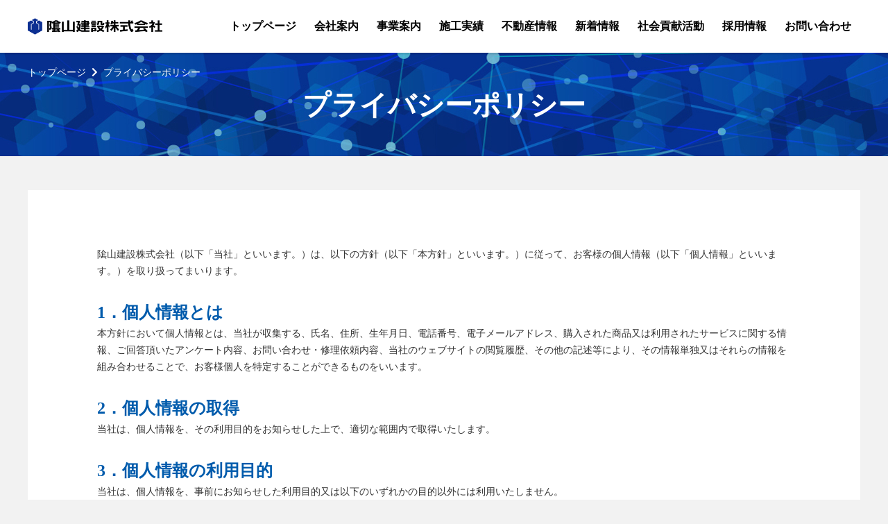

--- FILE ---
content_type: text/html; charset=UTF-8
request_url: https://www.kageken.jp/privacypolicy/
body_size: 9741
content:

							
							<!DOCTYPE html>
<html lang="ja" dir="ltr">
<head>
	<meta charset="utf-8">
	
	<meta property="og:type" content="article">
	<meta http-equiv="X-UA-Compatible" content="IE=edge,chrome=1">
	<meta name="viewport" content="width=device-width,initial-scale=1.0,minimum-scale=1.0,maximum-scale=1.0,user-scalable=0">
	<link rel="shortcut icon" href="/2019_kageken/assets/Images/All/favicon.ico" />
<link href="https://fonts.googleapis.com/css?family=Roboto:400,700,900" rel="stylesheet">
	<!-- Google Tag Manager -->
<script>(function(w,d,s,l,i){w[l]=w[l]||[];w[l].push({'gtm.start':
new Date().getTime(),event:'gtm.js'});var f=d.getElementsByTagName(s)[0],
j=d.createElement(s),dl=l!='dataLayer'?'&l='+l:'';j.async=true;j.src=
'https://www.googletagmanager.com/gtm.js?id='+i+dl;f.parentNode.insertBefore(j,f);
})(window,document,'script','dataLayer','GTM-KSNLCBJ');</script>
	<!-- End Google Tag Manager -->
	<!-- StyleSheets -->
<link rel="stylesheet" href="https://use.fontawesome.com/releases/v5.3.1/css/all.css" integrity="sha384-mzrmE5qonljUremFsqc01SB46JvROS7bZs3IO2EmfFsd15uHvIt+Y8vEf7N7fWAU" crossorigin="anonymous">
            	<link rel="stylesheet" type="text/css" href="https://www.kageken.jp/2019_kageken/assets/JavaScripts/owl.carousel/assets/owl.carousel.min.css" />
	<link rel="stylesheet" type="text/css" href="https://www.kageken.jp/2019_kageken/assets/StyleSheets/style.css?082059" />
    	<script src="//ajax.googleapis.com/ajax/libs/jquery/1.12.4/jquery.min.js"></script>
    <script src="https://www.kageken.jp/2019_kageken/assets/JavaScripts/objectFitPolyfill.min.js"></script>
            <script async defer src="https://maps.googleapis.com/maps/api/js?key=AIzaSyAMFUKnE-_yfLczBNZXa2UbIgG5oIyKoT8"></script>
	
		<!-- All in One SEO 4.9.3 - aioseo.com -->
		<title>プライバシーポリシー | 隂山建設株式会社</title>
	<meta name="description" content="隂山建設株式会社（以下「当社」といいます。）は、以下の方針（以下「本方針」といいます。）に従って、お客様の個人" />
	<meta name="robots" content="max-image-preview:large" />
	<link rel="canonical" href="https://www.kageken.jp/privacypolicy/" />
	<meta name="generator" content="All in One SEO (AIOSEO) 4.9.3" />
		<meta property="og:locale" content="ja_JP" />
		<meta property="og:site_name" content="隂山建設株式会社" />
		<meta property="og:type" content="article" />
		<meta property="og:title" content="プライバシーポリシー | 隂山建設株式会社" />
		<meta property="og:description" content="隂山建設株式会社（以下「当社」といいます。）は、以下の方針（以下「本方針」といいます。）に従って、お客様の個人" />
		<meta property="og:url" content="https://www.kageken.jp/privacypolicy/" />
		<meta property="og:image" content="https://www.kageken.jp/2019_kageken/wp-content/uploads/2019/02/ogp-1.jpg" />
		<meta property="og:image:secure_url" content="https://www.kageken.jp/2019_kageken/wp-content/uploads/2019/02/ogp-1.jpg" />
		<meta property="og:image:width" content="1200" />
		<meta property="og:image:height" content="1200" />
		<meta property="article:published_time" content="2018-12-12T13:28:07+00:00" />
		<meta property="article:modified_time" content="2024-02-03T07:11:55+00:00" />
		<meta name="twitter:card" content="summary" />
		<meta name="twitter:title" content="プライバシーポリシー | 隂山建設株式会社" />
		<meta name="twitter:description" content="隂山建設株式会社（以下「当社」といいます。）は、以下の方針（以下「本方針」といいます。）に従って、お客様の個人" />
		<meta name="twitter:image" content="https://www.kageken.jp/2019_kageken/wp-content/uploads/2019/02/ogp-1.jpg" />
		<script type="application/ld+json" class="aioseo-schema">
			{"@context":"https:\/\/schema.org","@graph":[{"@type":"BreadcrumbList","@id":"https:\/\/www.kageken.jp\/privacypolicy\/#breadcrumblist","itemListElement":[{"@type":"ListItem","@id":"https:\/\/www.kageken.jp#listItem","position":1,"name":"\u30db\u30fc\u30e0","item":"https:\/\/www.kageken.jp","nextItem":{"@type":"ListItem","@id":"https:\/\/www.kageken.jp\/privacypolicy\/#listItem","name":"\u30d7\u30e9\u30a4\u30d0\u30b7\u30fc\u30dd\u30ea\u30b7\u30fc"}},{"@type":"ListItem","@id":"https:\/\/www.kageken.jp\/privacypolicy\/#listItem","position":2,"name":"\u30d7\u30e9\u30a4\u30d0\u30b7\u30fc\u30dd\u30ea\u30b7\u30fc","previousItem":{"@type":"ListItem","@id":"https:\/\/www.kageken.jp#listItem","name":"\u30db\u30fc\u30e0"}}]},{"@type":"Organization","@id":"https:\/\/www.kageken.jp\/#organization","name":"\u9682\u5c71\u5efa\u8a2d\u682a\u5f0f\u4f1a\u793e","description":"\u305a\u3063\u3068\u4f4f\u307f\u305f\u304f\u306a\u308b\u3001\u3075\u308b\u3055\u3068\u3092\u76ee\u6307\u3057\u3066","url":"https:\/\/www.kageken.jp\/"},{"@type":"WebPage","@id":"https:\/\/www.kageken.jp\/privacypolicy\/#webpage","url":"https:\/\/www.kageken.jp\/privacypolicy\/","name":"\u30d7\u30e9\u30a4\u30d0\u30b7\u30fc\u30dd\u30ea\u30b7\u30fc | \u9682\u5c71\u5efa\u8a2d\u682a\u5f0f\u4f1a\u793e","description":"\u9682\u5c71\u5efa\u8a2d\u682a\u5f0f\u4f1a\u793e\uff08\u4ee5\u4e0b\u300c\u5f53\u793e\u300d\u3068\u3044\u3044\u307e\u3059\u3002\uff09\u306f\u3001\u4ee5\u4e0b\u306e\u65b9\u91dd\uff08\u4ee5\u4e0b\u300c\u672c\u65b9\u91dd\u300d\u3068\u3044\u3044\u307e\u3059\u3002\uff09\u306b\u5f93\u3063\u3066\u3001\u304a\u5ba2\u69d8\u306e\u500b\u4eba","inLanguage":"ja","isPartOf":{"@id":"https:\/\/www.kageken.jp\/#website"},"breadcrumb":{"@id":"https:\/\/www.kageken.jp\/privacypolicy\/#breadcrumblist"},"datePublished":"2018-12-12T22:28:07+09:00","dateModified":"2024-02-03T16:11:55+09:00"},{"@type":"WebSite","@id":"https:\/\/www.kageken.jp\/#website","url":"https:\/\/www.kageken.jp\/","name":"\u9682\u5c71\u5efa\u8a2d\u682a\u5f0f\u4f1a\u793e","description":"\u305a\u3063\u3068\u4f4f\u307f\u305f\u304f\u306a\u308b\u3001\u3075\u308b\u3055\u3068\u3092\u76ee\u6307\u3057\u3066","inLanguage":"ja","publisher":{"@id":"https:\/\/www.kageken.jp\/#organization"}}]}
		</script>
		<!-- All in One SEO -->

<link rel='dns-prefetch' href='//maps.googleapis.com' />
<script type="text/javascript">
/* <![CDATA[ */
window._wpemojiSettings = {"baseUrl":"https:\/\/s.w.org\/images\/core\/emoji\/15.0.3\/72x72\/","ext":".png","svgUrl":"https:\/\/s.w.org\/images\/core\/emoji\/15.0.3\/svg\/","svgExt":".svg","source":{"concatemoji":"https:\/\/www.kageken.jp\/2019_kageken\/wp-includes\/js\/wp-emoji-release.min.js?ver=6.5.7"}};
/*! This file is auto-generated */
!function(i,n){var o,s,e;function c(e){try{var t={supportTests:e,timestamp:(new Date).valueOf()};sessionStorage.setItem(o,JSON.stringify(t))}catch(e){}}function p(e,t,n){e.clearRect(0,0,e.canvas.width,e.canvas.height),e.fillText(t,0,0);var t=new Uint32Array(e.getImageData(0,0,e.canvas.width,e.canvas.height).data),r=(e.clearRect(0,0,e.canvas.width,e.canvas.height),e.fillText(n,0,0),new Uint32Array(e.getImageData(0,0,e.canvas.width,e.canvas.height).data));return t.every(function(e,t){return e===r[t]})}function u(e,t,n){switch(t){case"flag":return n(e,"\ud83c\udff3\ufe0f\u200d\u26a7\ufe0f","\ud83c\udff3\ufe0f\u200b\u26a7\ufe0f")?!1:!n(e,"\ud83c\uddfa\ud83c\uddf3","\ud83c\uddfa\u200b\ud83c\uddf3")&&!n(e,"\ud83c\udff4\udb40\udc67\udb40\udc62\udb40\udc65\udb40\udc6e\udb40\udc67\udb40\udc7f","\ud83c\udff4\u200b\udb40\udc67\u200b\udb40\udc62\u200b\udb40\udc65\u200b\udb40\udc6e\u200b\udb40\udc67\u200b\udb40\udc7f");case"emoji":return!n(e,"\ud83d\udc26\u200d\u2b1b","\ud83d\udc26\u200b\u2b1b")}return!1}function f(e,t,n){var r="undefined"!=typeof WorkerGlobalScope&&self instanceof WorkerGlobalScope?new OffscreenCanvas(300,150):i.createElement("canvas"),a=r.getContext("2d",{willReadFrequently:!0}),o=(a.textBaseline="top",a.font="600 32px Arial",{});return e.forEach(function(e){o[e]=t(a,e,n)}),o}function t(e){var t=i.createElement("script");t.src=e,t.defer=!0,i.head.appendChild(t)}"undefined"!=typeof Promise&&(o="wpEmojiSettingsSupports",s=["flag","emoji"],n.supports={everything:!0,everythingExceptFlag:!0},e=new Promise(function(e){i.addEventListener("DOMContentLoaded",e,{once:!0})}),new Promise(function(t){var n=function(){try{var e=JSON.parse(sessionStorage.getItem(o));if("object"==typeof e&&"number"==typeof e.timestamp&&(new Date).valueOf()<e.timestamp+604800&&"object"==typeof e.supportTests)return e.supportTests}catch(e){}return null}();if(!n){if("undefined"!=typeof Worker&&"undefined"!=typeof OffscreenCanvas&&"undefined"!=typeof URL&&URL.createObjectURL&&"undefined"!=typeof Blob)try{var e="postMessage("+f.toString()+"("+[JSON.stringify(s),u.toString(),p.toString()].join(",")+"));",r=new Blob([e],{type:"text/javascript"}),a=new Worker(URL.createObjectURL(r),{name:"wpTestEmojiSupports"});return void(a.onmessage=function(e){c(n=e.data),a.terminate(),t(n)})}catch(e){}c(n=f(s,u,p))}t(n)}).then(function(e){for(var t in e)n.supports[t]=e[t],n.supports.everything=n.supports.everything&&n.supports[t],"flag"!==t&&(n.supports.everythingExceptFlag=n.supports.everythingExceptFlag&&n.supports[t]);n.supports.everythingExceptFlag=n.supports.everythingExceptFlag&&!n.supports.flag,n.DOMReady=!1,n.readyCallback=function(){n.DOMReady=!0}}).then(function(){return e}).then(function(){var e;n.supports.everything||(n.readyCallback(),(e=n.source||{}).concatemoji?t(e.concatemoji):e.wpemoji&&e.twemoji&&(t(e.twemoji),t(e.wpemoji)))}))}((window,document),window._wpemojiSettings);
/* ]]> */
</script>
<style id='wp-emoji-styles-inline-css' type='text/css'>

	img.wp-smiley, img.emoji {
		display: inline !important;
		border: none !important;
		box-shadow: none !important;
		height: 1em !important;
		width: 1em !important;
		margin: 0 0.07em !important;
		vertical-align: -0.1em !important;
		background: none !important;
		padding: 0 !important;
	}
</style>
<link rel='stylesheet' id='wp-block-library-css' href='https://www.kageken.jp/2019_kageken/wp-includes/css/dist/block-library/style.min.css?ver=6.5.7' type='text/css' media='all' />
<link rel='stylesheet' id='aioseo/css/src/vue/standalone/blocks/table-of-contents/global.scss-css' href='https://www.kageken.jp/2019_kageken/wp-content/plugins/all-in-one-seo-pack/dist/Lite/assets/css/table-of-contents/global.e90f6d47.css?ver=4.9.3' type='text/css' media='all' />
<style id='classic-theme-styles-inline-css' type='text/css'>
/*! This file is auto-generated */
.wp-block-button__link{color:#fff;background-color:#32373c;border-radius:9999px;box-shadow:none;text-decoration:none;padding:calc(.667em + 2px) calc(1.333em + 2px);font-size:1.125em}.wp-block-file__button{background:#32373c;color:#fff;text-decoration:none}
</style>
<style id='global-styles-inline-css' type='text/css'>
body{--wp--preset--color--black: #000000;--wp--preset--color--cyan-bluish-gray: #abb8c3;--wp--preset--color--white: #ffffff;--wp--preset--color--pale-pink: #f78da7;--wp--preset--color--vivid-red: #cf2e2e;--wp--preset--color--luminous-vivid-orange: #ff6900;--wp--preset--color--luminous-vivid-amber: #fcb900;--wp--preset--color--light-green-cyan: #7bdcb5;--wp--preset--color--vivid-green-cyan: #00d084;--wp--preset--color--pale-cyan-blue: #8ed1fc;--wp--preset--color--vivid-cyan-blue: #0693e3;--wp--preset--color--vivid-purple: #9b51e0;--wp--preset--gradient--vivid-cyan-blue-to-vivid-purple: linear-gradient(135deg,rgba(6,147,227,1) 0%,rgb(155,81,224) 100%);--wp--preset--gradient--light-green-cyan-to-vivid-green-cyan: linear-gradient(135deg,rgb(122,220,180) 0%,rgb(0,208,130) 100%);--wp--preset--gradient--luminous-vivid-amber-to-luminous-vivid-orange: linear-gradient(135deg,rgba(252,185,0,1) 0%,rgba(255,105,0,1) 100%);--wp--preset--gradient--luminous-vivid-orange-to-vivid-red: linear-gradient(135deg,rgba(255,105,0,1) 0%,rgb(207,46,46) 100%);--wp--preset--gradient--very-light-gray-to-cyan-bluish-gray: linear-gradient(135deg,rgb(238,238,238) 0%,rgb(169,184,195) 100%);--wp--preset--gradient--cool-to-warm-spectrum: linear-gradient(135deg,rgb(74,234,220) 0%,rgb(151,120,209) 20%,rgb(207,42,186) 40%,rgb(238,44,130) 60%,rgb(251,105,98) 80%,rgb(254,248,76) 100%);--wp--preset--gradient--blush-light-purple: linear-gradient(135deg,rgb(255,206,236) 0%,rgb(152,150,240) 100%);--wp--preset--gradient--blush-bordeaux: linear-gradient(135deg,rgb(254,205,165) 0%,rgb(254,45,45) 50%,rgb(107,0,62) 100%);--wp--preset--gradient--luminous-dusk: linear-gradient(135deg,rgb(255,203,112) 0%,rgb(199,81,192) 50%,rgb(65,88,208) 100%);--wp--preset--gradient--pale-ocean: linear-gradient(135deg,rgb(255,245,203) 0%,rgb(182,227,212) 50%,rgb(51,167,181) 100%);--wp--preset--gradient--electric-grass: linear-gradient(135deg,rgb(202,248,128) 0%,rgb(113,206,126) 100%);--wp--preset--gradient--midnight: linear-gradient(135deg,rgb(2,3,129) 0%,rgb(40,116,252) 100%);--wp--preset--font-size--small: 13px;--wp--preset--font-size--medium: 20px;--wp--preset--font-size--large: 36px;--wp--preset--font-size--x-large: 42px;--wp--preset--spacing--20: 0.44rem;--wp--preset--spacing--30: 0.67rem;--wp--preset--spacing--40: 1rem;--wp--preset--spacing--50: 1.5rem;--wp--preset--spacing--60: 2.25rem;--wp--preset--spacing--70: 3.38rem;--wp--preset--spacing--80: 5.06rem;--wp--preset--shadow--natural: 6px 6px 9px rgba(0, 0, 0, 0.2);--wp--preset--shadow--deep: 12px 12px 50px rgba(0, 0, 0, 0.4);--wp--preset--shadow--sharp: 6px 6px 0px rgba(0, 0, 0, 0.2);--wp--preset--shadow--outlined: 6px 6px 0px -3px rgba(255, 255, 255, 1), 6px 6px rgba(0, 0, 0, 1);--wp--preset--shadow--crisp: 6px 6px 0px rgba(0, 0, 0, 1);}:where(.is-layout-flex){gap: 0.5em;}:where(.is-layout-grid){gap: 0.5em;}body .is-layout-flex{display: flex;}body .is-layout-flex{flex-wrap: wrap;align-items: center;}body .is-layout-flex > *{margin: 0;}body .is-layout-grid{display: grid;}body .is-layout-grid > *{margin: 0;}:where(.wp-block-columns.is-layout-flex){gap: 2em;}:where(.wp-block-columns.is-layout-grid){gap: 2em;}:where(.wp-block-post-template.is-layout-flex){gap: 1.25em;}:where(.wp-block-post-template.is-layout-grid){gap: 1.25em;}.has-black-color{color: var(--wp--preset--color--black) !important;}.has-cyan-bluish-gray-color{color: var(--wp--preset--color--cyan-bluish-gray) !important;}.has-white-color{color: var(--wp--preset--color--white) !important;}.has-pale-pink-color{color: var(--wp--preset--color--pale-pink) !important;}.has-vivid-red-color{color: var(--wp--preset--color--vivid-red) !important;}.has-luminous-vivid-orange-color{color: var(--wp--preset--color--luminous-vivid-orange) !important;}.has-luminous-vivid-amber-color{color: var(--wp--preset--color--luminous-vivid-amber) !important;}.has-light-green-cyan-color{color: var(--wp--preset--color--light-green-cyan) !important;}.has-vivid-green-cyan-color{color: var(--wp--preset--color--vivid-green-cyan) !important;}.has-pale-cyan-blue-color{color: var(--wp--preset--color--pale-cyan-blue) !important;}.has-vivid-cyan-blue-color{color: var(--wp--preset--color--vivid-cyan-blue) !important;}.has-vivid-purple-color{color: var(--wp--preset--color--vivid-purple) !important;}.has-black-background-color{background-color: var(--wp--preset--color--black) !important;}.has-cyan-bluish-gray-background-color{background-color: var(--wp--preset--color--cyan-bluish-gray) !important;}.has-white-background-color{background-color: var(--wp--preset--color--white) !important;}.has-pale-pink-background-color{background-color: var(--wp--preset--color--pale-pink) !important;}.has-vivid-red-background-color{background-color: var(--wp--preset--color--vivid-red) !important;}.has-luminous-vivid-orange-background-color{background-color: var(--wp--preset--color--luminous-vivid-orange) !important;}.has-luminous-vivid-amber-background-color{background-color: var(--wp--preset--color--luminous-vivid-amber) !important;}.has-light-green-cyan-background-color{background-color: var(--wp--preset--color--light-green-cyan) !important;}.has-vivid-green-cyan-background-color{background-color: var(--wp--preset--color--vivid-green-cyan) !important;}.has-pale-cyan-blue-background-color{background-color: var(--wp--preset--color--pale-cyan-blue) !important;}.has-vivid-cyan-blue-background-color{background-color: var(--wp--preset--color--vivid-cyan-blue) !important;}.has-vivid-purple-background-color{background-color: var(--wp--preset--color--vivid-purple) !important;}.has-black-border-color{border-color: var(--wp--preset--color--black) !important;}.has-cyan-bluish-gray-border-color{border-color: var(--wp--preset--color--cyan-bluish-gray) !important;}.has-white-border-color{border-color: var(--wp--preset--color--white) !important;}.has-pale-pink-border-color{border-color: var(--wp--preset--color--pale-pink) !important;}.has-vivid-red-border-color{border-color: var(--wp--preset--color--vivid-red) !important;}.has-luminous-vivid-orange-border-color{border-color: var(--wp--preset--color--luminous-vivid-orange) !important;}.has-luminous-vivid-amber-border-color{border-color: var(--wp--preset--color--luminous-vivid-amber) !important;}.has-light-green-cyan-border-color{border-color: var(--wp--preset--color--light-green-cyan) !important;}.has-vivid-green-cyan-border-color{border-color: var(--wp--preset--color--vivid-green-cyan) !important;}.has-pale-cyan-blue-border-color{border-color: var(--wp--preset--color--pale-cyan-blue) !important;}.has-vivid-cyan-blue-border-color{border-color: var(--wp--preset--color--vivid-cyan-blue) !important;}.has-vivid-purple-border-color{border-color: var(--wp--preset--color--vivid-purple) !important;}.has-vivid-cyan-blue-to-vivid-purple-gradient-background{background: var(--wp--preset--gradient--vivid-cyan-blue-to-vivid-purple) !important;}.has-light-green-cyan-to-vivid-green-cyan-gradient-background{background: var(--wp--preset--gradient--light-green-cyan-to-vivid-green-cyan) !important;}.has-luminous-vivid-amber-to-luminous-vivid-orange-gradient-background{background: var(--wp--preset--gradient--luminous-vivid-amber-to-luminous-vivid-orange) !important;}.has-luminous-vivid-orange-to-vivid-red-gradient-background{background: var(--wp--preset--gradient--luminous-vivid-orange-to-vivid-red) !important;}.has-very-light-gray-to-cyan-bluish-gray-gradient-background{background: var(--wp--preset--gradient--very-light-gray-to-cyan-bluish-gray) !important;}.has-cool-to-warm-spectrum-gradient-background{background: var(--wp--preset--gradient--cool-to-warm-spectrum) !important;}.has-blush-light-purple-gradient-background{background: var(--wp--preset--gradient--blush-light-purple) !important;}.has-blush-bordeaux-gradient-background{background: var(--wp--preset--gradient--blush-bordeaux) !important;}.has-luminous-dusk-gradient-background{background: var(--wp--preset--gradient--luminous-dusk) !important;}.has-pale-ocean-gradient-background{background: var(--wp--preset--gradient--pale-ocean) !important;}.has-electric-grass-gradient-background{background: var(--wp--preset--gradient--electric-grass) !important;}.has-midnight-gradient-background{background: var(--wp--preset--gradient--midnight) !important;}.has-small-font-size{font-size: var(--wp--preset--font-size--small) !important;}.has-medium-font-size{font-size: var(--wp--preset--font-size--medium) !important;}.has-large-font-size{font-size: var(--wp--preset--font-size--large) !important;}.has-x-large-font-size{font-size: var(--wp--preset--font-size--x-large) !important;}
.wp-block-navigation a:where(:not(.wp-element-button)){color: inherit;}
:where(.wp-block-post-template.is-layout-flex){gap: 1.25em;}:where(.wp-block-post-template.is-layout-grid){gap: 1.25em;}
:where(.wp-block-columns.is-layout-flex){gap: 2em;}:where(.wp-block-columns.is-layout-grid){gap: 2em;}
.wp-block-pullquote{font-size: 1.5em;line-height: 1.6;}
</style>
<link rel='stylesheet' id='contact-form-7-css' href='https://www.kageken.jp/2019_kageken/wp-content/plugins/contact-form-7/includes/css/styles.css?ver=5.8.5' type='text/css' media='all' />
<link rel='stylesheet' id='contact-form-7-confirm-css' href='https://www.kageken.jp/2019_kageken/wp-content/plugins/contact-form-7-add-confirm/includes/css/styles.css?ver=5.1' type='text/css' media='all' />
<link rel='stylesheet' id='tablepress-default-css' href='https://www.kageken.jp/2019_kageken/wp-content/plugins/tablepress/css/build/default.css?ver=3.1.1' type='text/css' media='all' />
<link rel="https://api.w.org/" href="https://www.kageken.jp/wp-json/" /><link rel="alternate" type="application/json" href="https://www.kageken.jp/wp-json/wp/v2/pages/27" /><link rel="alternate" type="application/json+oembed" href="https://www.kageken.jp/wp-json/oembed/1.0/embed?url=https%3A%2F%2Fwww.kageken.jp%2Fprivacypolicy%2F" />
<link rel="alternate" type="text/xml+oembed" href="https://www.kageken.jp/wp-json/oembed/1.0/embed?url=https%3A%2F%2Fwww.kageken.jp%2Fprivacypolicy%2F&#038;format=xml" />
<link rel="icon" href="https://www.kageken.jp/2019_kageken/wp-content/uploads/2018/12/apple-touch-icon-150x150.jpg" sizes="32x32" />
<link rel="icon" href="https://www.kageken.jp/2019_kageken/wp-content/uploads/2018/12/apple-touch-icon.jpg" sizes="192x192" />
<link rel="apple-touch-icon" href="https://www.kageken.jp/2019_kageken/wp-content/uploads/2018/12/apple-touch-icon.jpg" />
<meta name="msapplication-TileImage" content="https://www.kageken.jp/2019_kageken/wp-content/uploads/2018/12/apple-touch-icon.jpg" />
</head>
<body data-rsssl=1 class="InPage">

<header id="header">
        <div class="container">
            <div class="main-header">
                <div class="logo">
                    <h1>
                        <a href="https://www.kageken.jp/">
                            <img src="https://www.kageken.jp/2019_kageken/assets/images/logo.png" alt="">
                        </a>
                    </h1>
                </div>
                <!-- logo -->
                <nav class="navbar">
                    <ul>
                        <li>
                            <a href="https://www.kageken.jp/"><span>トップページ</span></a>
                        </li>
                        <li>
                            <a href="https://www.kageken.jp/about/"><span>会社案内</span></a>
                            <span class="icon-menu">&nbsp;</span>
                            <ul class="sub-menu">
<li><a href="https://www.kageken.jp/about/greeting/">ご挨拶</a></li>
<li><a href="https://www.kageken.jp/about/philosophy/">経営理念</a></li>
<li><a href="https://www.kageken.jp/about/overview/">会社概要</a></li>
<li><a href="https://www.kageken.jp/about/history/">沿革</a></li>
<li><a href="https://www.kageken.jp/about/scholarship-fellowship/">育英会</a></li>
<!--<li><a href="https://www.kageken.jp/about/logo/">ロゴの由来</a></li>-->
<li><a href="https://www.kageken.jp/about/cooperation/">協力会「昭栄会」</a></li>                            </ul>
                        </li>
                        <li>
                            <a href="https://www.kageken.jp/business/"><span>事業案内</span></a>
                            <span class="icon-menu">&nbsp;</span>
                            <ul class="sub-menu">
<li><a href="https://www.kageken.jp/business/general/">一般建築</a></li>
<li><a href="https://www.kageken.jp/business/house/">住宅建築</a></li>
<li><a href="https://www.kageken.jp/business/iot/">DXへの取り組み</a></li>
<li><a href="https://www.kageken.jp/business/solar/">太陽光発電の取り組み</a></li>                            </ul>
                        </li>
                        <li>
                            <a href="https://www.kageken.jp/works/"><span>施工実績</span></a>
                        </li>
                        <li><a href="https://www.kageken.jp/realestates/"><span>不動産情報</span></a></li>
                        <li><a href="https://www.kageken.jp/newslist/"><span>新着情報</span></a></li>
                        <li><a href="https://www.kageken.jp/csr/"><span>社会貢献活動</span></a>
                            <span class="icon-menu">&nbsp;</span>
                            <ul class="sub-menu">
<li><a href="https://www.kageken.jp/csr/blood-donation/">愛の献血運動</a></li>
<li><a href="https://www.kageken.jp/csr/kadomatsu-donated/">門松寄贈</a></li>
<li><a href="https://www.kageken.jp/csr/reconstruction-assistance/">全国災害復興支援</a></li>
<li><a href="https://www.kageken.jp/csr/volunteer/">表彰・寄付</a></li>                            </ul>
                        </li>
                        <li><a href="https://www.kageken.jp/recruit/"><span>採用情報</span></a>
                            <span class="icon-menu">&nbsp;</span>
                            <ul class="sub-menu">
<li><a href="https://www.kageken.jp/recruit/message/">社長メッセージ</a></li>
<li><a href="https://www.kageken.jp/recruit/interview/">社員インタビュー</a></li>
<li><a href="https://www.kageken.jp/recruit/flow/">仕事紹介・一日の流れ</a></li>
<li><a href="https://www.kageken.jp/recruit/requirement/">募集要項</a></li>                            </ul>
                        </li>
                        <li><a href="https://www.kageken.jp/contact/"><span>お問い合わせ</span></a></li>
                    </ul>
                </nav>
                <!-- nav -->
                <div id="navLine" class="nav-menu">
                    <button class="nav-toggle">
                        <span></span>
                    </button>
                    <small>メニュー</small>
                </div>
                <!-- nav-menu -->
            </div>
            <!-- main-header -->
        </div>
    </header>
							
							<div class="InPage--Header">
							<ul class="Breadcrumbs">
							<li><a href="https://www.kageken.jp/">トップページ</a></li>
														<li>プライバシーポリシー</li>
							</ul>
							<h1>プライバシーポリシー</h1>
							</div>
							<div class="InPage--Content PrivacypolicyPage">

														<div class="Wrap">
	<p>隂山建設株式会社（以下「当社」といいます。）は、以下の方針（以下「本方針」といいます。）に従って、お客様の個人情報（以下「個人情報」といいます。）を取り扱ってまいります。</p>

<h2 class="SubTitle--Type2 Mg30Top">1．個人情報とは</h2>

<p>本方針において個人情報とは、当社が収集する、氏名、住所、生年月日、電話番号、電子メールアドレス、購入された商品又は利用されたサービスに関する情報、ご回答頂いたアンケート内容、お問い合わせ・修理依頼内容、当社のウェブサイトの閲覧履歴、その他の記述等により、その情報単独又はそれらの情報を組み合わせることで、お客様個人を特定することができるものをいいます。</p>

<h2 class="SubTitle--Type2 Mg30Top">2．個人情報の取得</h2>

<p>当社は、個人情報を、その利用目的をお知らせした上で、適切な範囲内で取得いたします。</p>

<h2 class="SubTitle--Type2 Mg30Top">3．個人情報の利用目的</h2>

<p>当社は、個人情報を、事前にお知らせした利用目的又は以下のいずれかの目的以外には利用いたしません。</p>

<ul>
<li>商品等及びサービスに関するお知らせ</li>
<li>商品等の発送及びサービスの提供</li>
<li>商品等及びサービスに関連するアフターサービスの実施</li>
<li>本人確認</li>
<li>キャンペーン、イベント及びセールのご案内</li>
<li>顧客分析</li>
<li>お問い合わせ対応（お問い合わせ対応の記録・保管を含みます。）</li>
<li>法令等に基づく利用</li>
</ul>

<h2 class="SubTitle--Type2 Mg30Top">4．個人情報の第三者への提供・開示</h2>

<p>当社は、次の場合を除き、個人情報を第三者に提供・開示することはいたしません。</p>

<ol>
<li>お客様の同意がある場合</li>
<li>お客様ご本人を識別できない状態で提供・開示する場合</li>
<li>当社との間で、個人情報の取扱いに関する機密保持を含む委託契約を締結している会社に対して、お客様にお知らせした利用目的の達成に必要な範囲内で、個人情報の取扱いを委託する場合</li>
<li>当社との間で、個人情報の取扱いに関する機密保持契約を締結しているグループ会社と、お客様にお知らせした利用目的の範囲内で、共同利用する場合</li>
<li>法令等に基づき提供・開示を行う場合</li>
</ol>

<h2 class="SubTitle--Type2 Mg30Top">5．個人情報の保護に関する法令等の遵守</h2>

<p>当社は、個人情報の保護に関する法令や行政機関・業界団体等の定める指針等を遵守します。</p>

<h2 class="SubTitle--Type2 Mg30Top">6．個人情報の安全管理</h2>

<p>当社は、個人情報の取扱いに関する規程を整備し、個人情報の管理者を選任し、役員・従業員・派遣社員等に周知・教育することで、個人情報を適切に取得・利用・提供します。また、取得した個人情報については、適切な安全措置を講じることにより、個人情報の漏えい、滅失又はき損及び個人情報への不正アクセスを防止することに努めます。</p>

<h2 class="SubTitle--Type2 Mg30Top">7．個人情報お問い合わせ窓口</h2>

<p>個人情報に関する、照会・修正その他お問い合わせについては、下記のメール窓口までご連絡ください。</p>

<p>隂山建設株式会社<br>
個人情報お問い合わせ窓口：<br>
また、個人情報の開示及び利用目的の通知については、以下の手順で受け付けることといたします。なお、手数料として1件につき金1,000円（以下、単に「手数料」といいます。）を頂戴しておりますので、ご了承ください。</p>

<p>お客様ご本人から、個人情報お問い合わせ窓口へのお申し出<br>
　↓<br>
当社から所定の書式の送付<br>
　↓<br>
お客様ご本人から、手数料相当額の定額小為替証書並びに所定の書式及び本人確認書類等（以下、総じて「申請書類」といいます。）を当社へご送付<br>
　↓<br>
当社からの回答<br>
※土・日・祝日・その他当社休業日は対応いたしかねます。<br>
※お問い合わせ等の内容によっては、返信等に時間を頂戴する場合がございます。また、合理的な範囲内に限り対応させていただきます。<br>
※16歳未満のお客様は、必ず保護者の方の同意を得たうえで、お問い合わせなどをしてください。<br>
※当社からの返信等の内容は、お客様個人宛てにお送りするものですので、返信等の内容の一部又は全部を転載、二次利用することはご遠慮ください。<br>
※以下のいずれかに該当する場合は、お問い合わせ等に応じられない場合がございます。</p>

<ul>
<li>ご本人であることを確認できない場合</li>
<li>代理人によるご申請に際して、代理権が確認できない場合</li>
<li>申請書類に不備があった場合</li>
<li>ご依頼のあった情報項目が、当社の保有する個人情報ではない場合</li>
<li>ご本人又は第三者の生命、身体、財産その他の権利利益を害するおそれがある場合</li>
<li>当社の業務の適正な実施に著しい支障を及ぼすおそれがある場合</li>
<li>手数料のお支払いがない場合（個人情報の開示及び利用目的の通知の場合に限ります。）</li>
<li>お問い合わせ等に応じることが、法令等に違反することとなる場合</li>
</ul>

<p>※申請書類は返却しておりませんので、ご了承ください。</p>

<h2 class="SubTitle--Type2 Mg30Top">8．本方針の改善、変更</h2>

<p>当社は、本方針について、継続的に改善するよう努めます。また、法令の変更その他当社の事情により、本方針を変更することがあります。</p>

<p>制定日　2018年12月28日</p>

</div>							
							</div>

							


							
							<footer id="footer">
        <div class="inner-footer">
            <div class="container">
                <div class="ft-menu">
                        <div class="ft-col">
                            <div class="ft-col-content">
                                <div class="ft-title">会社案内</div>
                                <ul>
<li><a href="https://www.kageken.jp/about/greeting/">ご挨拶</a></li>
<li><a href="https://www.kageken.jp/about/philosophy/">経営理念</a></li>
<li><a href="https://www.kageken.jp/about/overview/">会社概要</a></li>
<li><a href="https://www.kageken.jp/about/history/">沿革</a></li>
<li><a href="https://www.kageken.jp/about/scholarship-fellowship/">育英会</a></li>
<!--<li><a href="https://www.kageken.jp/about/logo/">ロゴの由来</a></li>-->
<li><a href="https://www.kageken.jp/about/cooperation/">協力会「昭栄会」</a></li>                                </ul>
                            </div>
                        </div>
                        <div class="ft-col">
                            <div class="ft-col-content">
                                <div class="ft-title">事業案内</div>
                                <ul>
<li><a href="https://www.kageken.jp/business/general/">一般建築</a></li>
<li><a href="https://www.kageken.jp/business/house/">住宅建築</a></li>
<li><a href="https://www.kageken.jp/business/iot/">DXへの取り組み</a></li>
<li><a href="https://www.kageken.jp/business/solar/">太陽光発電の取り組み</a></li>                                </ul>
                            </div>
                        </div>
                        <div class="ft-col">
                            <div class="ft-col-content">
                                <div class="ft-title">社会貢献活動</div>
                                <ul>
<li><a href="https://www.kageken.jp/csr/blood-donation/">愛の献血運動</a></li>
<li><a href="https://www.kageken.jp/csr/kadomatsu-donated/">門松寄贈</a></li>
<li><a href="https://www.kageken.jp/csr/reconstruction-assistance/">全国災害復興支援</a></li>
<li><a href="https://www.kageken.jp/csr/volunteer/">表彰・寄付</a></li>                                </ul>
                            </div>
                            <div class="ft-col-content">
                                <div class="ft-title">採用情報</div>
                                <ul>
<li><a href="https://www.kageken.jp/recruit/message/">社長メッセージ</a></li>
<li><a href="https://www.kageken.jp/recruit/interview/">社員インタビュー</a></li>
<li><a href="https://www.kageken.jp/recruit/flow/">仕事紹介・一日の流れ</a></li>
<li><a href="https://www.kageken.jp/recruit/requirement/">募集要項</a></li>                                </ul>
                            </div>
                        </div>
                        <div class="ft-col">
                            <div class="ft-col-content">
                                <div class="ft-title">施工実績</div>
                                <ul>
                                    <li><a href="https://www.kageken.jp/works/">施工実績一覧</a></li>
                                </ul>
                            </div>
                            <div class="ft-col-content">
                                <div class="ft-title">不動産情報</div>
                                <ul>
                                    <li><a href="https://www.kageken.jp/realestates/">不動産情報</a></li>
                                </ul>
                            </div>
                            <div class="ft-col-content">
                                <div class="ft-title">新着情報</div>
                                <ul>
                                    <li><a href="https://www.kageken.jp/newslist/">新着情報一覧</a></li>
                                </ul>
                            </div>
                            <div class="ft-col-content">
                                <ul>
                                    <li><a href="https://www.kageken.jp/privacypolicy/">プライバシーポリシー</a></li>
									          <li><a href="https://www.kageken.jp/informationsecurity/">情報セキュリティ基本方針</a></li>
									          <li><a href="https://www.kageken.jp/2019_kageken/wp-content/uploads/2024/08/security-measures.pdf">情報セキュリティ対策</a></li>
                                    <li><a href="https://www.kageken.jp/sitemap/">サイトマップ</a></li>
                                    <li><a href="https://www.kageken.jp/contact/">お問い合わせ</a></li>
                                </ul>
                            </div>
                            <div align="center" style="padding-top: 40px;">
<a href="https://job.rikunabi.com/2025/company/r415452095/" target="new">
<img src="https://www.kageken.jp/2019_kageken/wp-content/uploads/2024/03/prew240_white.gif" width="200" height="40" border="0">
</a><br>
<img src="https://www.kageken.jp/2019_kageken/wp-content/uploads/2024/11/dx-nintei.png" width="200" height="40" border="0">
</div>
                        </div>
                    </div>
            </div>
        </div>
        <div class="copyright">
            <p>ISO 9001マネジメントシステム登録<br>
（ISO9001：2015）認証<br>
エイエスアール株式会社　Q 0863</p>
            <p>Copyright (C) 隂山建設株式会社. All Rights Reserved.</p>
        </div>
    </footer>
    <div class="PageTop"><a href="#">ページトップ</a></div>

    <!-- JavaScript機能オフ対策 -->
    <noscript>
    <div class="F-Bold F-Red F-Size02 Mg30Bottom">
        <p> ※当ホームページでは、JavaScriptを利用しております。<br>
        現在、表示・一部機能に制限がございます。表示・機能を完全に活用したい場合は、ブラウザのJavaScript機能をオンにしてください。 </p>
    </div>
    </noscript>
    <!-- JavaScripts -->
            
    <script src="https://www.kageken.jp/2019_kageken/assets/JavaScripts/Library.min.js"></script>
    <script src="https://www.kageken.jp/2019_kageken/assets/JavaScripts/owl.carousel/owl.carousel.min.js"></script>
    <script src="https://www.kageken.jp/2019_kageken/assets/JavaScripts/owl.carousel/owl.carousel2.thumbs.min.js"></script>
    <script src="https://www.kageken.jp/2019_kageken/assets/JavaScripts/app.min.js"></script>


            </body>
</html>

							

--- FILE ---
content_type: text/css
request_url: https://www.kageken.jp/2019_kageken/assets/StyleSheets/style.css?082059
body_size: 11550
content:
/*! normalize.css v2.0.1 | MIT License | git.io/normalize */article,aside,details,figcaption,figure,footer,header,hgroup,nav,section,summary{display:block}audio,canvas,video{display:inline-block}audio:not([controls]){display:none;height:0}[hidden]{display:none}html{font-family:sans-serif;-webkit-text-size-adjust:100%;-ms-text-size-adjust:100%}body{margin:0}a:focus{outline:thin dotted}a:active,a:hover{outline:0}h1{font-size:2em}abbr[title]{border-bottom:1px dotted}b,strong{font-weight:bold}dfn{font-style:italic}mark{background:#ff0;color:#000}code,kbd,pre,samp{font-family:monospace, serif;font-size:1em}pre{white-space:pre;white-space:pre-wrap;word-wrap:break-word}q{quotes:"\201C" "\201D" "\2018" "\2019"}small{font-size:80%}sub,sup{font-size:75%;line-height:0;position:relative;vertical-align:baseline}sup{top:-0.5em}sub{bottom:-0.25em}img{border:0}svg:not(:root){overflow:hidden}figure{margin:0}fieldset{border:1px solid #c0c0c0;margin:0 2px;padding:0.35em 0.625em 0.75em}legend{border:0;padding:0}button,input,select,textarea{font-family:inherit;font-size:100%;margin:0}button,input{line-height:normal}button,html input[type="button"],input[type="reset"],input[type="submit"]{-webkit-appearance:button;cursor:pointer}button[disabled],input[disabled]{cursor:default}input[type="checkbox"],input[type="radio"]{-webkit-box-sizing:border-box;box-sizing:border-box;padding:0}input[type="search"]{-webkit-appearance:textfield;-webkit-box-sizing:content-box;box-sizing:content-box}input[type="search"]::-webkit-search-cancel-button,input[type="search"]::-webkit-search-decoration{-webkit-appearance:none}button::-moz-focus-inner,input::-moz-focus-inner{border:0;padding:0}textarea{overflow:auto;vertical-align:top}table{border-collapse:collapse;border-spacing:0}html{overflow-y:scroll;font-size:14px;height:100%}html,body,div,span,applet,object,iframe,h1,h2,h3,h4,h5,h6,p,blockquote,pre,a,abbr,acronym,address,big,cite,code,del,dfn,em,font,img,ins,kbd,q,s,samp,small,strike,strong,sub,sup,tt,var,dl,dt,dd,ol,ul,li,fieldset,form,label,legend,table,caption,tbody,tfoot,thead{margin:0;padding:0;border:0;outline:0;font-weight:inherit;font-style:normal;font-family:inherit;font-family:"Helvetica Neue",Helvetica,Arial,Roboto,"Droid Sans","ヒラギノ角ゴ Pro","Hiragino Kaku Gothic Pro","メイリオ","Meiryo","ＭＳ Ｐゴシック",sans-serif;line-break:strict;word-break:normal}body{line-height:1.75;text-align:center;color:#333;height:100%}body.InPage{background:#f2f2f2}h1,h2,h3,h4,h5,h6{font-size:100%}:focus{outline:0}table{border-collapse:collapse;border-spacing:0;font-size:100%;font-family:inherit}caption,th,td{text-align:left;vertical-align:top;font-weight:normal}ol,ul{list-style:none}input,textarea,select,button{font-size:100%;font-family:inherit}select{margin:inherit}a{color:#333;text-decoration:none}@media screen and (min-width: 768px){a[href^="tel:"]{pointer-events:none}}a:hover{color:#005bac}img{-ms-interpolation-mode:bicubic;border:0;max-width:100%;height:auto;}.Wrap{width:1000px;text-align:left;margin:0 auto}@media only screen and (max-width: 1000px){.Wrap{width:100%;-webkit-box-sizing:border-box;box-sizing:border-box}}.F-Bold{font-weight:bold}.F-Red{color:#CC0000}.F-Blue{color:#005bac}.T-Center{text-align:center}.T-Right{text-align:right}.T-Left{text-align:left}.Hide{display:none}.F-Size1{font-size:.1rem}.F-Size2{font-size:.2rem}.F-Size3{font-size:.3rem}.F-Size4{font-size:.4rem}.F-Size5{font-size:.5rem}.F-Size6{font-size:.6rem}.F-Size7{font-size:.7rem}.F-Size8{font-size:.8rem}.F-Size9{font-size:.9rem}.F-Size10{font-size:1rem}.F-Size11{font-size:1.1rem}.F-Size12{font-size:1.2rem}.F-Size13{font-size:1.3rem}.F-Size14{font-size:1.4rem}.F-Size15{font-size:1.5rem}.F-Size16{font-size:1.6rem}.F-Size17{font-size:1.7rem}.F-Size18{font-size:1.8rem}.F-Size19{font-size:1.9rem}.F-Size20{font-size:2rem}.F-Size21{font-size:2.1rem}.F-Size22{font-size:2.2rem}.F-Size23{font-size:2.3rem}.F-Size24{font-size:2.4rem}.F-Size25{font-size:2.5rem}.F-Size26{font-size:2.6rem}.F-Size27{font-size:2.7rem}.F-Size28{font-size:2.8rem}.F-Size29{font-size:2.9rem}.F-Size30{font-size:3rem}.Mg5{margin:5px !important}.Mg5Top{margin-top:5px !important}.Mg5Right{margin-right:5px !important}.Mg5Bottom{margin-bottom:5px !important}.Mg5Left{margin-left:5px !important}.Pg5{padding:5px !important}.Pg5Top{padding-top:5px !important}.Pg5Right{padding-right:5px !important}.Pg5Bottom{padding-bottom:5px !important}.Pg5Left{padding-left:5px !important}.Mg-5{margin:-5px !important}.Mg-5Top{margin-top:-5px !important}.Mg-5Right{margin-right:-5px !important}.Mg-5Bottom{margin-bottom:-5px !important}.Mg-5Left{margin-left:-5px !important}.Pg-5{padding:-5px !important}.Pg-5Top{padding-top:-5px !important}.Pg-5Right{padding-right:-5px !important}.Pg-5Bottom{padding-bottom:-5px !important}.Pg-5Left{padding-left:-5px !important}.Mg10{margin:10px !important}.Mg10Top{margin-top:10px !important}.Mg10Right{margin-right:10px !important}.Mg10Bottom{margin-bottom:10px !important}.Mg10Left{margin-left:10px !important}.Pg10{padding:10px !important}.Pg10Top{padding-top:10px !important}.Pg10Right{padding-right:10px !important}.Pg10Bottom{padding-bottom:10px !important}.Pg10Left{padding-left:10px !important}.Mg-10{margin:-10px !important}.Mg-10Top{margin-top:-10px !important}.Mg-10Right{margin-right:-10px !important}.Mg-10Bottom{margin-bottom:-10px !important}.Mg-10Left{margin-left:-10px !important}.Pg-10{padding:-10px !important}.Pg-10Top{padding-top:-10px !important}.Pg-10Right{padding-right:-10px !important}.Pg-10Bottom{padding-bottom:-10px !important}.Pg-10Left{padding-left:-10px !important}.Mg15{margin:15px !important}.Mg15Top{margin-top:15px !important}.Mg15Right{margin-right:15px !important}.Mg15Bottom{margin-bottom:15px !important}.Mg15Left{margin-left:15px !important}.Pg15{padding:15px !important}.Pg15Top{padding-top:15px !important}.Pg15Right{padding-right:15px !important}.Pg15Bottom{padding-bottom:15px !important}.Pg15Left{padding-left:15px !important}.Mg-15{margin:-15px !important}.Mg-15Top{margin-top:-15px !important}.Mg-15Right{margin-right:-15px !important}.Mg-15Bottom{margin-bottom:-15px !important}.Mg-15Left{margin-left:-15px !important}.Pg-15{padding:-15px !important}.Pg-15Top{padding-top:-15px !important}.Pg-15Right{padding-right:-15px !important}.Pg-15Bottom{padding-bottom:-15px !important}.Pg-15Left{padding-left:-15px !important}.Mg20{margin:20px !important}.Mg20Top{margin-top:20px !important}.Mg20Right{margin-right:20px !important}.Mg20Bottom{margin-bottom:20px !important}.Mg20Left{margin-left:20px !important}.Pg20{padding:20px !important}.Pg20Top{padding-top:20px !important}.Pg20Right{padding-right:20px !important}.Pg20Bottom{padding-bottom:20px !important}.Pg20Left{padding-left:20px !important}.Mg-20{margin:-20px !important}.Mg-20Top{margin-top:-20px !important}.Mg-20Right{margin-right:-20px !important}.Mg-20Bottom{margin-bottom:-20px !important}.Mg-20Left{margin-left:-20px !important}.Pg-20{padding:-20px !important}.Pg-20Top{padding-top:-20px !important}.Pg-20Right{padding-right:-20px !important}.Pg-20Bottom{padding-bottom:-20px !important}.Pg-20Left{padding-left:-20px !important}.Mg25{margin:25px !important}.Mg25Top{margin-top:25px !important}.Mg25Right{margin-right:25px !important}.Mg25Bottom{margin-bottom:25px !important}.Mg25Left{margin-left:25px !important}.Pg25{padding:25px !important}.Pg25Top{padding-top:25px !important}.Pg25Right{padding-right:25px !important}.Pg25Bottom{padding-bottom:25px !important}.Pg25Left{padding-left:25px !important}.Mg-25{margin:-25px !important}.Mg-25Top{margin-top:-25px !important}.Mg-25Right{margin-right:-25px !important}.Mg-25Bottom{margin-bottom:-25px !important}.Mg-25Left{margin-left:-25px !important}.Pg-25{padding:-25px !important}.Pg-25Top{padding-top:-25px !important}.Pg-25Right{padding-right:-25px !important}.Pg-25Bottom{padding-bottom:-25px !important}.Pg-25Left{padding-left:-25px !important}.Mg30{margin:30px !important}.Mg30Top{margin-top:30px !important}.Mg30Right{margin-right:30px !important}.Mg30Bottom{margin-bottom:30px !important}.Mg30Left{margin-left:30px !important}.Pg30{padding:30px !important}.Pg30Top{padding-top:30px !important}.Pg30Right{padding-right:30px !important}.Pg30Bottom{padding-bottom:30px !important}.Pg30Left{padding-left:30px !important}.Mg-30{margin:-30px !important}.Mg-30Top{margin-top:-30px !important}.Mg-30Right{margin-right:-30px !important}.Mg-30Bottom{margin-bottom:-30px !important}.Mg-30Left{margin-left:-30px !important}.Pg-30{padding:-30px !important}.Pg-30Top{padding-top:-30px !important}.Pg-30Right{padding-right:-30px !important}.Pg-30Bottom{padding-bottom:-30px !important}.Pg-30Left{padding-left:-30px !important}.Mg35{margin:35px !important}.Mg35Top{margin-top:35px !important}.Mg35Right{margin-right:35px !important}.Mg35Bottom{margin-bottom:35px !important}.Mg35Left{margin-left:35px !important}.Pg35{padding:35px !important}.Pg35Top{padding-top:35px !important}.Pg35Right{padding-right:35px !important}.Pg35Bottom{padding-bottom:35px !important}.Pg35Left{padding-left:35px !important}.Mg-35{margin:-35px !important}.Mg-35Top{margin-top:-35px !important}.Mg-35Right{margin-right:-35px !important}.Mg-35Bottom{margin-bottom:-35px !important}.Mg-35Left{margin-left:-35px !important}.Pg-35{padding:-35px !important}.Pg-35Top{padding-top:-35px !important}.Pg-35Right{padding-right:-35px !important}.Pg-35Bottom{padding-bottom:-35px !important}.Pg-35Left{padding-left:-35px !important}.Mg40{margin:40px !important}.Mg40Top{margin-top:40px !important}.Mg40Right{margin-right:40px !important}.Mg40Bottom{margin-bottom:40px !important}.Mg40Left{margin-left:40px !important}.Pg40{padding:40px !important}.Pg40Top{padding-top:40px !important}.Pg40Right{padding-right:40px !important}.Pg40Bottom{padding-bottom:40px !important}.Pg40Left{padding-left:40px !important}.Mg-40{margin:-40px !important}.Mg-40Top{margin-top:-40px !important}.Mg-40Right{margin-right:-40px !important}.Mg-40Bottom{margin-bottom:-40px !important}.Mg-40Left{margin-left:-40px !important}.Pg-40{padding:-40px !important}.Pg-40Top{padding-top:-40px !important}.Pg-40Right{padding-right:-40px !important}.Pg-40Bottom{padding-bottom:-40px !important}.Pg-40Left{padding-left:-40px !important}.Mg45{margin:45px !important}.Mg45Top{margin-top:45px !important}.Mg45Right{margin-right:45px !important}.Mg45Bottom{margin-bottom:45px !important}.Mg45Left{margin-left:45px !important}.Pg45{padding:45px !important}.Pg45Top{padding-top:45px !important}.Pg45Right{padding-right:45px !important}.Pg45Bottom{padding-bottom:45px !important}.Pg45Left{padding-left:45px !important}.Mg-45{margin:-45px !important}.Mg-45Top{margin-top:-45px !important}.Mg-45Right{margin-right:-45px !important}.Mg-45Bottom{margin-bottom:-45px !important}.Mg-45Left{margin-left:-45px !important}.Pg-45{padding:-45px !important}.Pg-45Top{padding-top:-45px !important}.Pg-45Right{padding-right:-45px !important}.Pg-45Bottom{padding-bottom:-45px !important}.Pg-45Left{padding-left:-45px !important}.Mg50{margin:50px !important}.Mg50Top{margin-top:50px !important}.Mg50Right{margin-right:50px !important}.Mg50Bottom{margin-bottom:50px !important}.Mg50Left{margin-left:50px !important}.Pg50{padding:50px !important}.Pg50Top{padding-top:50px !important}.Pg50Right{padding-right:50px !important}.Pg50Bottom{padding-bottom:50px !important}.Pg50Left{padding-left:50px !important}.Mg-50{margin:-50px !important}.Mg-50Top{margin-top:-50px !important}.Mg-50Right{margin-right:-50px !important}.Mg-50Bottom{margin-bottom:-50px !important}.Mg-50Left{margin-left:-50px !important}.Pg-50{padding:-50px !important}.Pg-50Top{padding-top:-50px !important}.Pg-50Right{padding-right:-50px !important}.Pg-50Bottom{padding-bottom:-50px !important}.Pg-50Left{padding-left:-50px !important}.Flex{display:-webkit-box;display:-webkit-flex;display:-ms-flexbox;display:flex}.AlignItems-Center{-webkit-box-align:center;-webkit-align-items:center;-ms-flex-align:center;align-items:center}.JustifyContent-Center{-webkit-box-pack:center;-webkit-justify-content:center;-ms-flex-pack:center;justify-content:center}.JustifyContent-SpaceBetween{-webkit-box-pack:justify;-webkit-justify-content:space-between;-ms-flex-pack:justify;justify-content:space-between}.Grid1{width:30px}.Grid2{width:70px}.Grid3{width:110px}.Grid4{width:150px}.Grid5{width:190px}.Grid6{width:230px}.Grid7{width:270px}.Grid8{width:310px}.Grid9{width:350px}.Grid10{width:390px}.Grid11{width:430px}.Grid12{width:470px}.Grid13{width:510px}.Grid14{width:550px}.Grid15{width:590px}.Grid16{width:630px}.Grid17{width:670px}.Grid18{width:710px}.Grid19{width:750px}.Grid20{width:790px}.Grid21{width:830px}.Grid22{width:870px}.Grid23{width:910px}.Grid24{width:950px}.Input-Text01{width:75%}.Input-Text02{width:90%}.Input-Text03{width:4em}.Input-TextArea01{width:90%;height:10em}.Left{float:left}.Right{float:right}.Clear{clear:both}.Table--Type1{border-top:solid 1px #005bac;border-left:solid 1px #005bac}.Table--Type1 th{background:#f3f9fe;color:#005bac;padding:16px;border-bottom:solid 1px #005bac;border-right:solid 1px #005bac;font-weight:700}.Table--Type1 td{padding:16px;border-bottom:solid 1px #005bac;border-right:solid 1px #005bac}.Img01{float:right;margin-bottom:12px;margin-left:12px}.Link--Type1{color:#005bac;text-decoration:underline}.Link--Type1:hover{color:#023d72}@media screen and (min-width: 768px){a[href^="tel:"].Link--Type1{pointer-events:none;text-decoration:none;color:#333333}}.Box01{border:solid 1px #CCC;padding:12px}.Icon li{margin:3px 0}.Icon a{line-height:18px;padding:2px 0 2px 20px}.Icon a[href$='.pdf'],.IconPDF{background:url(../Images/All/Icon/PDF.gif) no-repeat left}.Icon a[href$='.doc'],.IconDOC{background:url(../Images/All/Icon/DOC.gif) no-repeat left}.Icon a[href$='.xls'],.Icon a[href$='.xlsx'],.IconXLS{background:url(../Images/All/Icon/XLS.gif) no-repeat left}.Icon a[href$='.ppt'],.Icon a[href$='.pptx'],.IconPPT{background:url(../Images/All/Icon/PPT.gif) no-repeat left}#FileList{clear:both;margin-top:20px;float:left;width:100%}#FileList a{color:#999999;line-height:18px;padding:2px 0 2px 17px}#FileList a:hover{color:#fd6666}#FileList li{margin:3px 0}#FileList a[href$='.pdf'],#FileList .PDF{background:url(../Images/All/Icon/PDF.gif) no-repeat left}#FileList a[href$='.xls'],#FileList a[href$='.xlsx'],#FileList .XLS{background:url(../Images/All/Icon/XLS.gif) no-repeat left}#FileList a[href$='.doc'],#FileList a[href$='.docx'],#FileList .DOC{background:url(../Images/All/Icon/DOC.gif) no-repeat left}#FileList a[href$='.ppt'],#FileList .PPT{background:url(../Images/All/Icon/PPT.gif) no-repeat left}.PhotoListArea li{float:left;width:216px;text-align:center}.PhotoListArea li a{width:200px;height:125px;overflow:hidden;display:block}.EntryBody ol{margin-left:1.5em}.EntryBody ol li{list-style:decimal}.EntryBody ul{margin-left:1.5em}.EntryBody ul li{list-style:disc}.EntryBody blockquote{margin:10px;padding:5px 0px 5px 20px;border-left:5px #cccccc solid}.EntryBody a{color:#cc0000;text-decoration:underline}.EntryBody strong{font-weight:700}.EntryBody em{font-style:italic}.CellCenter{display:table-cell;vertical-align:middle;text-align:left}*+html .CellCenter{display:inline;zoom:1}* html .CellCenter{display:inline;zoom:1}.ClearFix{zoom:1}.ClearFix:before{content:"";display:table}.ClearFix:after{content:"";display:table;clear:both}.PhotoListArea{zoom:1}.PhotoListArea:before{content:"";display:table}.PhotoListArea:after{content:"";display:table;clear:both}.container{width:100%;max-width:1200px;margin:0 auto;-webkit-box-sizing:border-box;box-sizing:border-box}@media screen and (max-width: 1200px){.container{padding:0 15px}}@media screen and (max-width: 768px){.container{padding:0 10px}}header{background:#fff;position:fixed;height:76px;width:100%;top:0;left:0;z-index:999}#TopPage header{position:relative}#TopPage header:after{display:none}header:after{display:block;width:100%;height:4px;content:'';background:#000;background:-webkit-gradient(linear, left top, left bottom, from(rgba(0, 0, 0, .15)), to(rgba(0, 0, 0, 0)));background:-webkit-linear-gradient(top, rgba(0, 0, 0, .15) 0%, rgba(0, 0, 0, 0) 100%);background:-o-linear-gradient(top, rgba(0, 0, 0, .15) 0%, rgba(0, 0, 0, 0) 100%);background:linear-gradient(to bottom, rgba(0, 0, 0, .15) 0%, rgba(0, 0, 0, 0) 100%);position:absolute;top:100%;left:0}header .main-header{display:-webkit-box;display:-ms-flexbox;display:-moz-flex;display:-webkit-flex;display:flex;-webkit-box-align:center;-ms-flex-align:center;-webkit-align-items:center;align-items:center}header .logo{margin-right:auto;width:194px}header .logo h1{margin:0}header .logo h1 a{display:block}header .logo h1 img{display:block}header nav.navbar ul{margin:0}header nav.navbar ul:after{content:'';display:block;clear:both}header nav.navbar ul li{float:left;padding:0 10px;position:relative}header nav.navbar ul li a{font-size:1.14286rem;line-height:1;font-weight:bold;display:block;text-align:center;color:#000;position:relative;padding:27px 0}header nav.navbar ul li a span{font-size:1.14286rem;line-height:1;display:inline-block;position:relative;padding:3px}header nav.navbar ul li a span:after{background:#005bac;position:absolute;content:"";width:0;height:4px;left:50%;bottom:-4px;-webkit-transition:all 0.4s ease;-o-transition:all 0.4s ease;transition:all 0.4s ease;-webkit-transform:translateX(-50%);-ms-transform:translateX(-50%);transform:translateX(-50%)}header nav.navbar ul li .icon-menu{display:none}header nav.navbar ul li:hover>a span{border-color:#005bac}header nav.navbar ul li:hover>a span:after{width:100%}header nav.navbar ul li:hover .sub-menu{z-index:99;display:block}header nav.navbar ul li:hover .sub-menu.is-open{opacity:1;top:76px}header nav.navbar ul li:hover .sub-menu.is-open:after{width:100%}header nav.navbar ul li .sub-menu{background:#fff;position:fixed;width:100%;left:0;top:76px;text-align:center;z-index:-1;opacity:0;display:none;line-height:1;-webkit-transition:all 0.2s linear 0.2s;-o-transition:all 0.2s linear 0.2s;transition:all 0.2s linear 0.2s}header nav.navbar ul li .sub-menu:after{background:#005bac;position:absolute;content:"";left:50%;top:0;width:0;height:100%;z-index:-1;-webkit-transition:all 0.1s ease 0.2s;-o-transition:all 0.1s ease 0.2s;transition:all 0.1s ease 0.2s;-webkit-transform:translateX(-50%);-ms-transform:translateX(-50%);transform:translateX(-50%)}header nav.navbar ul li .sub-menu li{display:inline-block;float:none;padding:25px 30px}header nav.navbar ul li .sub-menu li a{color:#fff;padding:0;font-weight:normal}header .nav-menu{background:#005bac;position:relative;width:75px;height:62px;top:0;right:-9px;padding:9px 0;text-align:center;cursor:pointer;display:none;-webkit-box-sizing:border-box;box-sizing:border-box}header .nav-menu small{color:#fff;font-size:.92857rem;line-height:1;font-weight:bold;display:block}header .nav-menu .nav-toggle{background:none;color:#c0c0c0;border:none;line-height:0;padding:0;width:28px;height:23px;margin:0 auto 8px;outline:none;vertical-align:top}header .nav-menu .nav-toggle:focus{outline:none}header .nav-menu .nav-toggle span{background-color:#fff;border-radius:0;position:relative;display:inline-block;width:28px;height:3px;-webkit-transition:0.3s all ease;-o-transition:0.3s all ease;transition:0.3s all ease}header .nav-menu .nav-toggle span:before,header .nav-menu .nav-toggle span:after{background-color:#fff;content:"";position:absolute;width:28px;height:3px;left:0;top:-10px;-webkit-transition:0.3s all ease;-o-transition:0.3s all ease;transition:0.3s all ease;-webkit-transition-duration:0.3s, 0.3s, .3s;-o-transition-duration:0.3s, 0.3s, .3s;transition-duration:0.3s, 0.3s, .3s;-webkit-transition-delay:0.3s, 0s, .3s;-o-transition-delay:0.3s, 0s, .3s;transition-delay:0.3s, 0s, .3s;-webkit-transition-property:top, -webkit-transform, width;-webkit-transition-property:top, width, -webkit-transform;transition-property:top, width, -webkit-transform;-o-transition-property:top, transform, width;transition-property:top, transform, width;transition-property:top, transform, width, -webkit-transform;-webkit-transform-origin:center;-ms-transform-origin:center;transform-origin:center}header .nav-menu .nav-toggle span:after{top:10px}header .nav-menu.active .nav-toggle{z-index:9}header .nav-menu.active .nav-toggle span{background:transparent;-webkit-transition:background 0.3s 0s ease;-o-transition:background 0.3s 0s ease;transition:background 0.3s 0s ease}header .nav-menu.active .nav-toggle span:before,header .nav-menu.active .nav-toggle span:after{-webkit-transition-delay:0s, 0.3s;-o-transition-delay:0s, 0.3s;transition-delay:0s, 0.3s;top:0}header .nav-menu.active .nav-toggle span:before{-webkit-transform:rotate(45deg);-ms-transform:rotate(45deg);transform:rotate(45deg)}header .nav-menu.active .nav-toggle span:after{-webkit-transform:rotate(-45deg);-ms-transform:rotate(-45deg);transform:rotate(-45deg)}@media screen and (max-width: 1200px){header{height:62px;padding:0;z-index:999}header .logo{width:194px}header nav.navbar{background:#005bac;display:none;position:absolute;width:100%;height:calc(100vh - 62px);overflow-y:scroll;top:62px;left:0;z-index:999}header nav.navbar ul li{background:#005bac;width:100%;float:none;padding:0}header nav.navbar ul li a{color:#fff;font-size:1.14286rem;border-bottom:2px solid #024581;text-align:left;padding:20px}header nav.navbar ul li .sub-menu{display:block;position:static;opacity:1;display:none}header nav.navbar ul li .sub-menu li{background:#1e81d8;padding:0}header nav.navbar ul li .sub-menu li a{position:relative;padding:20px;border-bottom:1px solid #fff}header nav.navbar ul li .sub-menu li a:before{background:url("../images/icon_arrow.png") no-repeat scroll 0 0;background-size:100%;position:absolute;content:"";top:50%;right:20px;width:21px;height:12px;-webkit-transform:translateY(-50%);-ms-transform:translateY(-50%);transform:translateY(-50%)}header nav.navbar ul li .sub-menu li.is-open{opacity:1}header nav.navbar ul li .sub-menu li.is-open:after{content:none}header nav.navbar ul li:hover .sub-menu{display:none}header nav.navbar ul li .icon-menu{background:url("../images/icon_plus.png") no-repeat;background-position:center 21px;background-size:20px 20px;position:absolute;display:block;content:"";top:0;right:0;width:62px;height:62px}header nav.navbar ul li .icon-menu.icon-open{background:url("../images/icon_minus.png") no-repeat scroll;background-position:center 21px;background-size:20px 20px}header nav.navbar>ul>li:last-child{margin:20px 0}header nav.navbar>ul>li:last-child a{background:#fff;color:#005bac;font-size:1.21429rem;line-height:1;font-weight:bold;border-radius:5px;display:block;margin:0 auto;padding:13px 0;width:100%;max-width:236px;text-align:center}header nav.navbar>ul>li:last-child span{position:relative;padding:0 0 0 30px}header nav.navbar>ul>li:last-child span:before{background:url("../images/icon_email.png") no-repeat scroll 0 0;background-size:100%;position:absolute;content:"";width:25px;height:16px;left:0;top:50%;-webkit-transform:translateY(-50%);-ms-transform:translateY(-50%);transform:translateY(-50%)}header .nav-menu{display:block}}#GlobalNavi{width:px}#GlobalNavi a{width:50px;height:50px;text-indent:100%;white-space:nowrap;overflow:hidden;display:block}#GlobalNavi01{text-indent:-5000px;width:px;height:px}footer .inner-footer{background:#005bac;color:#fff;text-align:left}footer .inner-footer a{color:#fff}footer .inner-footer .ft-menu{display:-webkit-box;display:-ms-flexbox;display:-moz-flex;display:-webkit-flex;display:flex;padding:37px 21px 31px 18px}@media screen and (max-width: 750px){footer .inner-footer .ft-menu{padding-left:10px;padding-right:10px}}@media screen and (max-width: 950px){footer .inner-footer .ft-menu{-webkit-justify-content:space-around;-ms-flex-pack:distribute;justify-content:space-around;-webkit-box-orient:horizontal;-webkit-box-direction:normal;-ms-flex-flow:row wrap;flex-flow:row wrap;-webkit-flex-flow:row wrap}}@media screen and (max-width: 950px){footer .inner-footer .ft-menu .ft-col{width:50% !important;margin-bottom:30px}}@media screen and (max-width: 750px){footer .inner-footer .ft-menu .ft-col{width:100% !important}footer .inner-footer .ft-menu .ft-col .ft-title{width:112px !important}}footer .inner-footer .ft-menu .ft-col .ft-col-content{display:-webkit-box;display:-ms-flexbox;display:-moz-flex;display:-webkit-flex;display:flex;font-size:14px}footer .inner-footer .ft-menu .ft-col .ft-col-content .ft-title{font-weight:600;margin-right:20px}footer .inner-footer .ft-menu .ft-col .ft-col-content ul{margin:0}footer .inner-footer .ft-menu .ft-col .ft-col-content ul li{margin-bottom:-1px;letter-spacing:1px}footer .inner-footer .ft-menu .ft-col .ft-col-content+.ft-col-content{margin-top:8px}footer .inner-footer .ft-menu .ft-col:nth-child(1){width:251px}footer .inner-footer .ft-menu .ft-col:nth-child(1) .ft-title{width:56px}footer .inner-footer .ft-menu .ft-col:nth-child(2){width:301px}footer .inner-footer .ft-menu .ft-col:nth-child(2) .ft-title{width:67px}footer .inner-footer .ft-menu .ft-col:nth-child(3){width:312px}footer .inner-footer .ft-menu .ft-col:nth-child(3) .ft-title{width:87px}footer .inner-footer .ft-menu .ft-col:nth-child(4){width:297px}footer .inner-footer .ft-menu .ft-col:nth-child(4) .ft-title{width:127px}footer .inner-footer .ft-menu .ft-col:nth-child(4) .ft-col-content:last-child{margin-top:16px}footer .copyright{background:#023d72;text-align:left;font-size:12px;color:#fff;display:-webkit-box;display:-webkit-flex;display:-ms-flexbox;display:flex;-webkit-box-pack:justify;-webkit-justify-content:space-between;-ms-flex-pack:justify;justify-content:space-between;-webkit-box-align:center;-webkit-align-items:center;-ms-flex-align:center;align-items:center;letter-spacing:0.5px;padding:16px 24px;line-height:1.5}footer .copyright p{margin:0}@media screen and (max-width: 750px){footer .copyright{-webkit-box-orient:vertical;-webkit-box-direction:normal;-webkit-flex-direction:column;-ms-flex-direction:column;flex-direction:column;-webkit-box-pack:start;-webkit-justify-content:flex-start;-ms-flex-pack:start;justify-content:flex-start;-webkit-box-align:start;-webkit-align-items:flex-start;-ms-flex-align:start;align-items:flex-start}footer .copyright p:first-child{margin-bottom:16px}}.PageTop{position:fixed;right:16px;bottom:-250px;z-index:99}.PageTop a{width:98px;height:133px;background:url("../images/All/PageTop.png");background-size:cover;text-indent:100%;white-space:nowrap;overflow:hidden;display:block;-webkit-transition:0.5s all;-o-transition:0.5s all;transition:0.5s all}.PageTop a:hover{opacity:0.75}@media only screen and (max-width: 425px){.PageTop a{width:65.3333px;height:88.6667px}}.SubTitle--Type1{font-size:2.28571rem;font-weight:700;display:-webkit-box;display:-webkit-flex;display:-ms-flexbox;display:flex;-webkit-box-align:center;-webkit-align-items:center;-ms-flex-align:center;align-items:center;line-height:1.1;color:#005bac;margin-bottom:40px}.SubTitle--Type1 span{font-size:1.14286rem;margin-left:16px}@media only screen and (max-width: 425px){.SubTitle--Type1{font-size:1.78571rem}.SubTitle--Type1 span{font-size:1rem}}.SubTitle--Type2{font-size:1.71429rem;font-weight:700;color:#005bac;font-family:"ヒラギノ明朝 ProN W3","Hiragino Mincho ProN","HG明朝E","ＭＳ Ｐ明朝","ＭＳ 明朝",serif;line-height:1.5}.SubTitle--Type3{font-weight:700;font-size:1.28571rem}.Breadcrumbs{position:absolute;color:#ffffff;display:-webkit-box;display:-webkit-flex;display:-ms-flexbox;display:flex;-webkit-flex-wrap:wrap;-ms-flex-wrap:wrap;flex-wrap:wrap;left:50%;top:16px;width:1200px;margin-left:-600px}@media only screen and (max-width: 1200px){.Breadcrumbs{width:100%;left:0;margin-left:0;padding:0 16px;-webkit-box-sizing:border-box;box-sizing:border-box}}.Breadcrumbs a{color:#ffffff;display:-webkit-box;display:-webkit-flex;display:-ms-flexbox;display:flex;-webkit-box-align:center;-webkit-align-items:center;-ms-flex-align:center;align-items:center}.Breadcrumbs a:after{content:' ';font-family:'Font Awesome 5 Free';content:'\f054';font-weight:700;margin:0 8px}@media only screen and (max-width: 425px){.Breadcrumbs{position:relative;left:0;top:0;padding:8px}}.Pager{display:-webkit-box;display:-webkit-flex;display:-ms-flexbox;display:flex;-webkit-box-align:center;-webkit-align-items:center;-ms-flex-align:center;align-items:center;-webkit-box-pack:center;-webkit-justify-content:center;-ms-flex-pack:center;justify-content:center;margin-top:40px}.Pager a,.Pager span{margin:0 4px;background:#ffffff;color:#005bac;width:3rem;height:3rem;line-height:3rem;text-align:center;font-weight:700;display:block;border:solid 1px #005bac;border-radius:50%;-webkit-box-sizing:border-box;box-sizing:border-box}.Pager span{color:#ffffff;background:#005bac}.Pager .dots{background:none;border:none;color:#005bac}.Btns{display:-webkit-box;display:-webkit-flex;display:-ms-flexbox;display:flex;-webkit-box-align:center;-webkit-align-items:center;-ms-flex-align:center;align-items:center;-webkit-box-pack:center;-webkit-justify-content:center;-ms-flex-pack:center;justify-content:center;margin-top:40px}.Btns a{text-align:center;font-weight:700;display:block;border:solid 1px #005bac;background:#005bac;color:#ffffff;min-width:30%;padding:16px;margin:0 8px;-webkit-transition:0.5s all;-o-transition:0.5s all;transition:0.5s all;-webkit-box-sizing:border-box;box-sizing:border-box;-webkit-box-shadow:2px 2px 5px rgba(0, 59, 135, .1);box-shadow:2px 2px 5px rgba(0, 59, 135, .1)}.Btns a:hover{opacity:0.75}.Photos{display:-webkit-box;display:-webkit-flex;display:-ms-flexbox;display:flex;-webkit-box-pack:justify;-webkit-justify-content:space-between;-ms-flex-pack:justify;justify-content:space-between;-webkit-flex-wrap:wrap;-ms-flex-wrap:wrap;flex-wrap:wrap;margin:24px 0}.Photos .Item{line-height:1;width:48%;text-align:center}.Photos .Item img{max-width:100%}.Photos .Item span{display:block;color:#005bac;font-weight:700;font-size:1.14286rem;margin-top:8px}@media only screen and (max-width: 425px){.Photos .Item{width:100%;margin:16px 0}.Photos .Item img{margin-bottom:8px}}@media only screen and (max-width: 640px){.TableScroll{overflow:auto;white-space:nowrap}}.TopPage--MainImage{width:100%;height:100%;overflow:hidden;position:relative}.TopPage--MainImage:before{content:' ';width:100%;height:100%;position:absolute;left:0;top:0;background:rgba(0, 91, 172, .5);z-index:1}.TopPage--MainImage .Scroll{position:absolute;left:50%;bottom:20px;width:67px;height:60px;margin-left:-33.5px;background:url("../images/TopPage/Scroll.png");text-indent:100%;white-space:nowrap;overflow:hidden;display:block;z-index:100;cursor:pointer;-webkit-transition:0.5s all;-o-transition:0.5s all;transition:0.5s all;z-index:999}.TopPage--MainImage .Scroll:hover{opacity:0.75}.TopPage--MainImage .Logo{position:absolute;left:20px;top:20px;width:134px;height:133px;background:url("../images/TopPage/Logo.png");background-size:cover;text-indent:100%;white-space:nowrap;overflow:hidden;display:block;z-index:100}@media only screen and (max-width: 425px){.TopPage--MainImage .Logo{width:89.3333px;height:88.6667px}}.TopPage--MainImage .Copy{position:absolute;left:50%;top:50%;width:585px;height:176px;margin-left:-286.5px;margin-top:-88px;background:url("../images/TopPage/Copy.png");background-size:cover;text-indent:100%;white-space:nowrap;overflow:hidden;display:block;z-index:100;display:none}@media only screen and (max-width: 573px){.TopPage--MainImage .Copy{width:290.5px;height:88px;margin-left:-143.25px;margin-top:-44px}}.TopPage--MainImage .Background1{position:absolute;width:447px;height:654px;background:url("../images/TopPage/MainImage/Image1.png");background-size:cover;right:0;top:50%;margin-top:-327px;z-index:1}@media only screen and (max-width: 768px){.TopPage--MainImage .Background1{width:298px;height:436px;margin-top:-218px}}@media only screen and (max-width: 425px){.TopPage--MainImage .Background1{width:223.5px;height:327px;margin-top:-163.5px}}.TopPage--MainImage .Background2{position:absolute;width:571px;height:313px;background:url("../images/TopPage/MainImage/Image2.png");background-size:cover;left:0;bottom:16px;z-index:1}@media only screen and (max-width: 768px){.TopPage--MainImage .Background2{width:380.6667px;height:208.6667px}}@media only screen and (max-width: 425px){.TopPage--MainImage .Background2{width:285.5px;height:156.5px}}.TopPage--MainImage .Background3{position:absolute;width:536px;height:286px;background:url("../images/TopPage/MainImage/Image3.png");background-size:cover;left:0;top:0;z-index:1}@media only screen and (max-width: 768px){.TopPage--MainImage .Background3{width:357.3333px;height:190.6667px}}@media only screen and (max-width: 425px){.TopPage--MainImage .Background3{width:268px;height:143px}}.TopPage--MainImage video{position:absolute;left:0;top:0;width:100%;height:100%;-o-object-fit:cover;object-fit:cover;z-index:-1}.TopPage--MainImage img{width:100%}.TopPage--MainImage .Contact{position:absolute;right:16px;top:16px;z-index:99;font-size:1.21429rem}.TopPage--MainImage .Contact a{color:#ffffff;border:solid 2px #ffffff;background:rgba(255, 255, 255, .2);display:-webkit-box;display:-webkit-flex;display:-ms-flexbox;display:flex;-webkit-box-align:center;-webkit-align-items:center;-ms-flex-align:center;align-items:center;padding:16px;line-height:1.1}.TopPage--MainImage .Contact a i{margin-right:8px}.TopPage--Title{color:#005bac;line-height:1.25;letter-spacing:0.15em;display:-webkit-box;display:-webkit-flex;display:-ms-flexbox;display:flex;-webkit-box-align:center;-webkit-align-items:center;-ms-flex-align:center;align-items:center;-webkit-box-pack:center;-webkit-justify-content:center;-ms-flex-pack:center;justify-content:center;-webkit-box-orient:vertical;-webkit-box-direction:normal;-webkit-flex-direction:column;-ms-flex-direction:column;flex-direction:column;font-size:1.42857rem}.TopPage--Title span{font-size:3.42857rem;font-family:'Roboto', sans-serif}@media only screen and (max-width: 425px){.TopPage--Title{font-size:1.28571rem}.TopPage--Title span{font-size:2.71429rem}}.TopPage--News{padding:48px 0}.TopPage--News .TopPage--Title{background:url(../images/TopPage/Icon/News.png) no-repeat center;height:149px;background-size:auto 100%}@media only screen and (max-width: 425px){.TopPage--News .TopPage--Title{height:99.3333px}}.TopPage--News__List{display:-webkit-box;display:-webkit-flex;display:-ms-flexbox;display:flex;-webkit-flex-wrap:wrap;-ms-flex-wrap:wrap;flex-wrap:wrap;padding:80px 0 40px;width:1200px;margin:0 auto;text-align:left}@media only screen and (max-width: 1200px){.TopPage--News__List{width:100%;-webkit-box-sizing:border-box;box-sizing:border-box;padding:80px 16px 40px}}.TopPage--News__List .Item{width:25%;border-left:dotted 1px #000000;-webkit-box-sizing:border-box;box-sizing:border-box}.TopPage--News__List .Item:last-child{border-right:dotted 1px #000000}.TopPage--News__List .Item a{display:block;padding:0 16px}@media only screen and (max-width: 768px){.TopPage--News__List .Item{width:50%;margin-bottom:16px}.TopPage--News__List .Item:nth-child(2){border-right:dotted 1px #000000}}@media only screen and (max-width: 425px){.TopPage--News__List .Item{width:100%;margin-bottom:0;border:none;border-top:dotted 1px #000000}.TopPage--News__List .Item:nth-child(2){border-right:none}.TopPage--News__List .Item:last-child{border-right:none;border-bottom:dotted 1px #000000}.TopPage--News__List .Item a{padding:16px 0}}.TopPage--News__List .Information{display:-webkit-box;display:-webkit-flex;display:-ms-flexbox;display:flex;-webkit-box-pack:justify;-webkit-justify-content:space-between;-ms-flex-pack:justify;justify-content:space-between;-webkit-box-align:center;-webkit-align-items:center;-ms-flex-align:center;align-items:center;line-height:1.2}.TopPage--News__List .Date{font-weight:700;color:#333333}.TopPage--News__List .Category{border:solid 1px #005bac;color:#005bac;padding:4px 8px;min-width:30%;-webkit-box-sizing:border-box;box-sizing:border-box;text-align:center}.TopPage--News__List .Category.Blue{background:#005bac;color:#ffffff}.TopPage--News__List .Title{margin:16px 0;font-size:1.14286rem;font-weight:700;color:#005bac;text-decoration:underline}.TopPage--News__List .Body{color:#7d7c7c}.TopPage--News__Log{display:-webkit-box;display:-webkit-flex;display:-ms-flexbox;display:flex;-webkit-box-align:center;-webkit-align-items:center;-ms-flex-align:center;align-items:center;-webkit-box-pack:center;-webkit-justify-content:center;-ms-flex-pack:center;justify-content:center}.TopPage--News__Log a{display:block;background:#005bac;border:solid 1px #005bac;color:#ffffff;font-weight:700;padding:24px 80px;line-height:1;-webkit-transition:all 0.5s;-o-transition:all 0.5s;transition:all 0.5s}.TopPage--News__Log a:hover{background:#ffffff;color:#005bac}.TopPage--About__Background{background:url(../images/TopPage/Background.jpg) no-repeat top;background-size:cover;color:#ffffff;padding:80px 0;position:relative}@media only screen and (max-width: 425px){.TopPage--About__Background{padding:80px 0 24px}}.TopPage--About__Background .Drone{width:301px;height:150px;background:url("../images/TopPage/Drone.png");background-size:cover;position:absolute;display:block;right:5%;top:40px}@media only screen and (max-width: 768px){.TopPage--About__Background .Drone{width:200.6667px;height:100px;right:24px}}@media only screen and (max-width: 425px){.TopPage--About__Background .Drone{width:120.4px;height:60px;right:8px}}.TopPage--About__Background:before{content:' ';width:100%;height:80px;position:absolute;left:0;bottom:0;background:-webkit-gradient(linear, left top, left bottom, from(rgba(255, 255, 255, 0)), to(#fff));background:-webkit-linear-gradient(rgba(255, 255, 255, 0), #fff);background:-o-linear-gradient(rgba(255, 255, 255, 0), #fff);background:linear-gradient(rgba(255, 255, 255, 0), #fff)}.TopPage--About .TopPage--Title{color:#ffffff}.TopPage--About__Copy{margin:40px 0;line-height:1.25;font-family:"ヒラギノ明朝 ProN W3","Hiragino Mincho ProN","HG明朝E","ＭＳ Ｐ明朝","ＭＳ 明朝",serif;font-size:4rem}@media only screen and (max-width: 768px){.TopPage--About__Copy{font-size:3.28571rem}}@media only screen and (max-width: 425px){.TopPage--About__Copy{font-size:2rem}}.TopPage--About__CM .Title{display:-webkit-box;display:-webkit-flex;display:-ms-flexbox;display:flex;-webkit-box-align:center;-webkit-align-items:center;-ms-flex-align:center;align-items:center;-webkit-box-pack:center;-webkit-justify-content:center;-ms-flex-pack:center;justify-content:center;font-size:1.71429rem;letter-spacing:0.15em}.TopPage--About__CM .Title p{display:-webkit-box;display:-webkit-flex;display:-ms-flexbox;display:flex;-webkit-box-align:center;-webkit-align-items:center;-ms-flex-align:center;align-items:center}.TopPage--About__CM .Title p:before{content:' ';display:block;min-width:31px;height:31px;background:url("../images/TopPage/About/Time.png");margin-right:8px;background-size:cover}@media only screen and (max-width: 425px){.TopPage--About__CM .Title p:before{min-width:15.5px;height:15.5px}}.TopPage--About__CM .Title span{font-size:2.57143rem}@media only screen and (max-width: 425px){.TopPage--About__CM .Title{font-size:1.07143rem}.TopPage--About__CM .Title span{font-size:1.42857rem}}.TopPage--About__CM .Title:before{content:' ';display:block;width:21px;height:31px;background:url("../images/TopPage/About/Left.png");background-size:cover;margin-right:8px}@media only screen and (max-width: 425px){.TopPage--About__CM .Title:before{width:14px;height:20.6667px}}.TopPage--About__CM .Title:after{content:' ';display:block;width:19px;height:32px;background:url("../images/TopPage/About/Right.png");background-size:cover;margin-left:8px}@media only screen and (max-width: 425px){.TopPage--About__CM .Title:after{width:12.6667px;height:21.3333px}}.TopPage--About__CM .YouTube{width:560px;margin:auto;position:relative}@media only screen and (max-width: 560px){.TopPage--About__CM .YouTube{width:98%}}.TopPage--About__CM .YouTube:before{content:' ';width:100%;padding-top:56.25%;display:block}.TopPage--About__CM .YouTube iframe{position:absolute;left:0;top:0;height:100%;width:100%}.TopPage--About__Iot{display:-webkit-box;display:-webkit-flex;display:-ms-flexbox;display:flex;-webkit-box-pack:justify;-webkit-justify-content:space-between;-ms-flex-pack:justify;justify-content:space-between;-webkit-flex-wrap:wrap;-ms-flex-wrap:wrap;flex-wrap:wrap;margin:56px auto;text-align:left;width:1200px}@media only screen and (max-width: 425px){.TopPage--About__Iot{margin:16px auto}}@media only screen and (max-width: 1200px){.TopPage--About__Iot{width:100%;-webkit-box-sizing:border-box;box-sizing:border-box;padding:0 16px}}.TopPage--About__Iot .Item{width:49%}@media only screen and (max-width: 640px){.TopPage--About__Iot .Item{width:100%;margin:16px 0}}.TopPage--About__Iot .Title{font-size:1.71429rem;margin-bottom:8px;font-weight:700}.TopPage--Nav{display:-webkit-box;display:-webkit-flex;display:-ms-flexbox;display:flex;-webkit-box-pack:justify;-webkit-justify-content:space-between;-ms-flex-pack:justify;justify-content:space-between;-webkit-flex-wrap:wrap;-ms-flex-wrap:wrap;flex-wrap:wrap;margin:0 auto 56px;width:1200px}@media only screen and (max-width: 1200px){.TopPage--Nav{width:100%;-webkit-box-sizing:border-box;box-sizing:border-box;padding:0 16px}}.TopPage--Nav .Item{width:49%;margin-bottom:24px}@media only screen and (max-width: 640px){.TopPage--Nav .Item{width:100%;margin:16px 0}}.TopPage--Nav .Item a{display:block;position:relative;background-size:auto 100% !important;-webkit-transition:all 0.5s;-o-transition:all 0.5s;transition:all 0.5s}.TopPage--Nav .Item a:hover{background-size:auto 120% !important}.TopPage--Nav .Item a:before{content:' ';width:100%;display:block;padding-top:57%}.TopPage--Nav .Nav1 a{background:url(../images/TopPage/Nav/Nav1.jpg) no-repeat center}.TopPage--Nav .Nav2 a{background:url(../images/TopPage/Nav/Nav2.jpg) no-repeat center}.TopPage--Nav .Nav3 a{background:url(../images/TopPage/Nav/Nav3.jpg) no-repeat center}.TopPage--Nav .Nav4 a{background:url(../images/TopPage/Nav/Nav4.jpg) no-repeat center}.TopPage--Nav .Name{position:absolute;bottom:0;left:0;width:100%;background:rgba(0, 91, 172, .7);display:-webkit-box;display:-webkit-flex;display:-ms-flexbox;display:flex;-webkit-box-align:center;-webkit-align-items:center;-ms-flex-align:center;align-items:center;padding:12px;color:#ffffff;font-size:1.14286rem;line-height:1.1;font-weight:700;-webkit-box-sizing:border-box;box-sizing:border-box}.TopPage--Nav .Name span{margin-right:8px;font-size:2.14286rem}@media only screen and (max-width: 425px){.TopPage--Nav .Name{font-size:1rem}.TopPage--Nav .Name span{font-size:1.42857rem}}.TopPage--Works{background:#f3f6fd;padding:80px 0}@media only screen and (max-width: 425px){.TopPage--Works{padding:40px 0}}.TopPage--Works .TopPage--Title{background:url(../images/TopPage/Icon/Works.png) no-repeat center;height:149px;background-size:auto 100%}@media only screen and (max-width: 425px){.TopPage--Works .TopPage--Title{height:99.3333px}}.TopPage--Works__Copy{font-size:2rem;display:-webkit-box;display:-webkit-flex;display:-ms-flexbox;display:flex;-webkit-box-pack:center;-webkit-justify-content:center;-ms-flex-pack:center;justify-content:center;-webkit-box-align:center;-webkit-align-items:center;-ms-flex-align:center;align-items:center;font-weight:700;color:#005bac;margin:80px 0 24px}@media only screen and (max-width: 425px){.TopPage--Works__Copy{margin:40px 16px 24px}}@media only screen and (max-width: 425px){.TopPage--Works__Copy{font-size:1.42857rem}}.TopPage--Works__Maps{width:100%;height:580px;background:#eeeeee}@media only screen and (max-width: 425px){.TopPage--Works__Maps{display:none}}.TopPage--Works__Info{background:#ffffff;border-radius:5px;text-align:left}.TopPage--Works__Info .Photo{width:200px;height:150px;background:#eeeeee;margin-bottom:8px}.TopPage--Works__Info .Name{font-size:1.14286rem;font-weight:700}.TopPage--Works__Info a{text-align:center;background:#005bac;color:#ffffff;padding:8px;line-height:1.1;display:block;position:relative;z-index:9999}.TopPage--Works__Slide{position:relative;margin-top:16px}.TopPage--Works__Slide .Item{width:330px;height:190px}.TopPage--Works__Slide .Item a{background:#eeeeee;background-position:center !important;background-size:cover !important;display:block;width:330px;height:190px;-webkit-transition:0.5s all;-o-transition:0.5s all;transition:0.5s all}.TopPage--Works__Slide .Item a:hover{opacity:0.7}@media only screen and (max-width: 425px){.TopPage--Works__Slide .Item{width:280px;height:160px}.TopPage--Works__Slide .Item a{width:280px;height:160px}}.TopPage--Works__Slide .owl-prev{width:4rem;height:4rem;line-height:4rem;text-align:center;background:#005bac !important;position:absolute;left:10%;top:50%;margin-top:-2rem;border-radius:50%;-webkit-box-shadow:0 0 5px rgba(8, 33, 98, .22);box-shadow:0 0 5px rgba(8, 33, 98, .22)}.TopPage--Works__Slide .owl-prev:before{font-family:'Font Awesome 5 Free';content:'\f053';display:block;color:#ffffff;font-weight:700}.TopPage--Works__Slide .owl-prev span{display:none}@media only screen and (max-width: 425px){.TopPage--Works__Slide .owl-prev{left:0}}.TopPage--Works__Slide .owl-next{width:4rem;height:4rem;line-height:4rem;text-align:center;background:#005bac !important;position:absolute;right:10%;top:50%;margin-top:-2rem;border-radius:50%;-webkit-box-shadow:0 0 5px rgba(8, 33, 98, .22);box-shadow:0 0 5px rgba(8, 33, 98, .22)}.TopPage--Works__Slide .owl-next:before{font-family:'Font Awesome 5 Free';content:'\f054';display:block;color:#ffffff;font-weight:700}.TopPage--Works__Slide .owl-next span{display:none}@media only screen and (max-width: 425px){.TopPage--Works__Slide .owl-next{right:0}}.TopPage--Works__Log{display:-webkit-box;display:-webkit-flex;display:-ms-flexbox;display:flex;-webkit-box-align:center;-webkit-align-items:center;-ms-flex-align:center;align-items:center;-webkit-box-pack:center;-webkit-justify-content:center;-ms-flex-pack:center;justify-content:center}.TopPage--Works__Log a{display:block;background:#005bac;color:#ffffff;font-weight:700;padding:24px 80px;line-height:1;-webkit-box-shadow:2px 2px 5px #c3c3c3;box-shadow:2px 2px 5px #c3c3c3;-webkit-transition:all 0.5s;-o-transition:all 0.5s;transition:all 0.5s}.TopPage--Works__Log a:hover{background:#ffffff;color:#005bac}.InPage--Header{height:150px;width:100%;margin-top:76px;background:url(../images/InPage/Header.jpg) center;display:-webkit-box;display:-webkit-flex;display:-ms-flexbox;display:flex;-webkit-box-align:center;-webkit-align-items:center;-ms-flex-align:center;align-items:center;-webkit-box-pack:center;-webkit-justify-content:center;-ms-flex-pack:center;justify-content:center;position:relative;margin-bottom:48px}@media screen and (max-width: 1200px){.InPage--Header{margin-top:62px}}.InPage--Header h1{color:#ffffff;font-size:2.85714rem;font-weight:700;line-height:1.1}@media only screen and (max-width: 425px){.InPage--Header h1{font-size:1.71429rem}}@media only screen and (max-width: 425px){.InPage--Header{-webkit-box-orient:vertical;-webkit-box-direction:normal;-webkit-flex-direction:column;-ms-flex-direction:column;flex-direction:column;-webkit-box-pack:start;-webkit-justify-content:flex-start;-ms-flex-pack:start;justify-content:flex-start;height:auto;padding-bottom:32px}}.InPage--AnkerLink{display:-webkit-box;display:-webkit-flex;display:-ms-flexbox;display:flex;-webkit-flex-wrap:wrap;-ms-flex-wrap:wrap;flex-wrap:wrap;-webkit-box-pack:center;-webkit-justify-content:center;-ms-flex-pack:center;justify-content:center}.InPage--AnkerLink .Item{margin:4px;-webkit-box-flex:1;-webkit-flex-grow:1;-ms-flex-positive:1;flex-grow:1}.InPage--AnkerLink .Item a{display:-webkit-box;display:-webkit-flex;display:-ms-flexbox;display:flex;-webkit-box-align:center;-webkit-align-items:center;-ms-flex-align:center;align-items:center;-webkit-box-pack:center;-webkit-justify-content:center;-ms-flex-pack:center;justify-content:center;color:#005bac;font-weight:700;border:solid 1px #005bac;border-radius:8px;padding:8px;line-height:1.1;-webkit-transition:all 0.5s;-o-transition:all 0.5s;transition:all 0.5s;width:100%;-webkit-box-sizing:border-box;box-sizing:border-box}@media only screen and (max-width: 425px){.InPage--AnkerLink .Item a{padding:8px 4px}}.InPage--AnkerLink .Item a:after{font-family:'Font Awesome 5 Free';content:'\f078';margin-left:8px}@media only screen and (max-width: 425px){.InPage--AnkerLink .Item a:after{margin-left:4px}}.InPage--AnkerLink .Item a:hover{background:#005bac;color:#ffffff}.InPage--Nav{display:-webkit-box;display:-webkit-flex;display:-ms-flexbox;display:flex;-webkit-flex-wrap:wrap;-ms-flex-wrap:wrap;flex-wrap:wrap}.InPage--Nav .Item{width:33%;padding:0 8px;margin-bottom:16px;-webkit-box-sizing:border-box;box-sizing:border-box}@media only screen and (max-width: 768px){.InPage--Nav .Item{width:50%}}@media only screen and (max-width: 425px){.InPage--Nav .Item{width:100%}}.InPage--Nav .Item a{-webkit-box-shadow:0 0 5px rgba(80, 80, 80, .1);box-shadow:0 0 5px rgba(80, 80, 80, .1);display:block;position:relative;background:#eeeeee;background-position:center !important;background-size:auto 100% !important;-webkit-transition:all 0.5s;-o-transition:all 0.5s;transition:all 0.5s}.InPage--Nav .Item a:hover{background-size:auto 120% !important}.InPage--Nav .Item a:before{content:' ';width:100%;display:block;padding-top:75%}.InPage--Nav .Item .Name{position:absolute;bottom:0;left:0;width:100%;background:rgba(0, 91, 172, .7);display:-webkit-box;display:-webkit-flex;display:-ms-flexbox;display:flex;-webkit-box-align:center;-webkit-align-items:center;-ms-flex-align:center;align-items:center;padding:12px;color:#ffffff;font-size:1.71429rem;line-height:1.1;-webkit-box-sizing:border-box;box-sizing:border-box}@media only screen and (max-width: 425px){.InPage--Nav .Item .Name{font-size:1.42857rem}}.InPage--Content{width:1200px;margin:40px auto;text-align:left}@media only screen and (max-width: 1200px){.InPage--Content{width:100%;padding-left:16px;padding-right:16px;-webkit-box-sizing:border-box;box-sizing:border-box}}.InPage--Content.Flex{display:-webkit-box;display:-webkit-flex;display:-ms-flexbox;display:flex;-webkit-box-align:start;-webkit-align-items:flex-start;-ms-flex-align:start;align-items:flex-start;-webkit-box-pack:justify;-webkit-justify-content:space-between;-ms-flex-pack:justify;justify-content:space-between}@media only screen and (max-width: 768px){.InPage--Content.Flex{-webkit-box-orient:vertical;-webkit-box-direction:reverse;-webkit-flex-direction:column-reverse;-ms-flex-direction:column-reverse;flex-direction:column-reverse}}.InPage--SideNav{width:285px;min-width:285px;background:#ffffff}@media only screen and (max-width: 1000px){.InPage--SideNav{min-width:30%;width:30%}}@media only screen and (max-width: 768px){.InPage--SideNav{min-width:100%;width:100%}}.InPage--SideNav .MainCategory{background:#005bac;color:#ffffff;display:-webkit-box;display:-webkit-flex;display:-ms-flexbox;display:flex;-webkit-box-align:center;-webkit-align-items:center;-ms-flex-align:center;align-items:center;font-size:1.71429rem;line-height:1.1;padding:24px 16px}.InPage--SideNav .MainCategory:before{content:' ';width:30px;height:34px;background:url("../images/All/SideLogo.png");margin-right:8px}.InPage--SideNav .Archive{padding:18px}.InPage--SideNav .Archive .Title{color:#005bac;font-size:1.14286rem}.InPage--SideNav .Archive select{width:100%}.InPage--SideNav .List li{border-bottom:dotted 1px #d2d2d2}.InPage--SideNav .List li:last-child{border-bottom:none}.InPage--SideNav .List li a{width:100%;display:-webkit-box;display:-webkit-flex;display:-ms-flexbox;display:flex;-webkit-box-align:center;-webkit-align-items:center;-ms-flex-align:center;align-items:center;padding:24px;font-size:1.14286rem;font-weight:700;-webkit-box-sizing:border-box;box-sizing:border-box}.InPage--SideNav .List li a:before{margin-right:8px;color:#005bac;font-family:'Font Awesome 5 Free';content:'\f054'}.InPage--SideNav .List li.Active a{color:#005bac}.InPage--Main{width:875px;background:#ffffff;padding:40px;-webkit-box-sizing:border-box;box-sizing:border-box}@media only screen and (max-width: 1200px){.InPage--Main{width:calc(70% - 40px)}}@media only screen and (max-width: 768px){.InPage--Main{width:100%;-webkit-box-sizing:border-box;box-sizing:border-box;margin-left:0;margin-bottom:40px}}@media only screen and (max-width: 425px){.InPage--Main{padding:24px}}.PrivacypolicyPage{background:#ffffff;padding-top:80px;padding-bottom:80px}.PrivacypolicyPage ul li{list-style-type:disc;margin:4px 0 4px 24px}.PrivacypolicyPage ol li{list-style-type:decimal;margin:4px 0 4px 24px}.ContactPage{background:#ffffff;padding-top:24px;padding-bottom:24px}.Contact--Item{display:-webkit-box;display:-webkit-flex;display:-ms-flexbox;display:flex;-webkit-box-align:start;-webkit-align-items:flex-start;-ms-flex-align:start;align-items:flex-start;margin-bottom:40px}.Contact--Item .Label{min-width:30%;display:-webkit-box;display:-webkit-flex;display:-ms-flexbox;display:flex;-webkit-box-align:center;-webkit-align-items:center;-ms-flex-align:center;align-items:center;font-size:1.21429rem}.Contact--Item .Label span{min-width:4rem;background:#3e3a39;color:#ffffff;text-align:center;font-size:.85714rem;margin-right:8px;line-height:1.1;padding:4px 0}.Contact--Item .Label span.Required{background:#e83428}.Contact--Item .Input{min-width:70%}.Contact--Item .Input input[type="text"],.Contact--Item .Input input[type="tel"],.Contact--Item .Input input[type="mail"],.Contact--Item .Input textarea{width:100%;border:solid 1px #005bac;padding:8px;border-radius:3px;-webkit-box-sizing:border-box;box-sizing:border-box}.Contact--Item .Input textarea{height:10rem}.Contact--Item .Input span{color:#154290;display:block;margin-top:4px}@media only screen and (max-width: 640px){.Contact--Item{-webkit-box-orient:vertical;-webkit-box-direction:normal;-webkit-flex-direction:column;-ms-flex-direction:column;flex-direction:column}.Contact--Item .Label,.Contact--Item .Input{width:100%}.Contact--Item .Label{margin-bottom:8px}}.Contact--Btn{display:-webkit-box;display:-webkit-flex;display:-ms-flexbox;display:flex;-webkit-box-pack:center;-webkit-justify-content:center;-ms-flex-pack:center;justify-content:center;-webkit-flex-wrap:wrap;-ms-flex-wrap:wrap;flex-wrap:wrap}.Contact--Btn input{font-size:1.28571rem;background:#005bac;color:#ffffff;border:none;padding:16px;margin:0 8px;min-width:30%;cursor:pointer;-webkit-transition:0.5s all;-o-transition:0.5s all;transition:0.5s all;-webkit-box-sizing:border-box;box-sizing:border-box;-webkit-box-shadow:2px 2px 5px rgba(0, 59, 135, .1);box-shadow:2px 2px 5px rgba(0, 59, 135, .1)}.Contact--Btn input:hover{opacity:0.75}@media only screen and (max-width: 640px){.Contact--Btn input{width:60%}}.NewsPage .InPage--Main{background:none;padding:0}.News--Item{margin-bottom:24px}.News--Item a{display:-webkit-box;display:-webkit-flex;display:-ms-flexbox;display:flex;-webkit-box-align:start;-webkit-align-items:flex-start;-ms-flex-align:start;align-items:flex-start;background:#ffffff;padding:40px}@media only screen and (max-width: 425px){.News--Item a{-webkit-box-orient:vertical;-webkit-box-direction:normal;-webkit-flex-direction:column;-ms-flex-direction:column;flex-direction:column}}.News--Item .Photo{min-width:250px;margin-right:24px;background-position:center !important;background-size:cover !important}@media only screen and (max-width: 425px){.News--Item .Photo{min-width:100%;margin-right:0;margin-bottom:24px}}.News--Item .Photo:before{content:' ';width:100%;padding-top:57.25%;display:block}.News--Item .Title{margin:16px 0;font-size:1.42857rem;font-weight:700;color:#005bac;text-decoration:underline}.News--Item .Body{color:#7d7c7c;-webkit-box-flex:1;-webkit-flex-grow:1;-ms-flex-positive:1;flex-grow:1}.News--Information{display:-webkit-box;display:-webkit-flex;display:-ms-flexbox;display:flex;-webkit-box-pack:justify;-webkit-justify-content:space-between;-ms-flex-pack:justify;justify-content:space-between;-webkit-box-align:center;-webkit-align-items:center;-ms-flex-align:center;align-items:center;line-height:1.2}.News--Information .Date{font-weight:700;color:#333333}.News--Information .Category{border:solid 1px #005bac;color:#005bac;padding:4px 16px;-webkit-box-sizing:border-box;box-sizing:border-box;text-align:center}.News--Information .Category.Blue{background:#005bac;color:#ffffff}.News--Single{background:#ffffff}.News--Single h2{margin:16px 0;font-size:1.42857rem;font-weight:700;color:#005bac}.Greeting--Header{display:-webkit-box;display:-webkit-flex;display:-ms-flexbox;display:flex;background:#005bac;margin-bottom:24px}.Greeting--Header .Title{color:#ffffff;text-align:center;padding:0 16px;width:50%;-webkit-align-self:center;-ms-flex-item-align:center;align-self:center}.Greeting--Header .Title h2{font-size:2.28571rem;font-family:"ヒラギノ明朝 ProN W3","Hiragino Mincho ProN","HG明朝E","ＭＳ Ｐ明朝","ＭＳ 明朝",serif}.Greeting--Header .Title h2:after{content:' ';width:235px;height:25px;background:url("../images/InPage/About/Greeting/Logo.png");display:block;margin:24px auto 0}.Greeting--Header .Photo{width:50%;line-height:0;background:url(../images/InPage/About/Greeting/Photo.jpg) no-repeat center;background-size:cover}.Greeting--Header .Photo:before{content:' ';display:block;width:100%;padding-top:100%}@media only screen and (max-width: 640px){.Greeting--Header{-webkit-box-orient:vertical;-webkit-box-direction:normal;-webkit-flex-direction:column;-ms-flex-direction:column;flex-direction:column}.Greeting--Header .Title{width:100%;padding:24px 16px}.Greeting--Header .Photo{width:100%}}@media only screen and (max-width: 425px){.Greeting--Header .Title h2{font-size:1.78571rem}.Greeting--Header .Title h2:after{width:156.6667px;height:16.6667px;background-size:cover}}.SitemapPage{background:#ffffff;padding-top:80px;padding-bottom:80px}.SitemapPage .Wrap{display:-webkit-box;display:-webkit-flex;display:-ms-flexbox;display:flex;-webkit-flex-wrap:wrap;-ms-flex-wrap:wrap;flex-wrap:wrap;-webkit-box-pack:justify;-webkit-justify-content:space-between;-ms-flex-pack:justify;justify-content:space-between}.SitemapPage .Wrap ul{margin-bottom:24px}.SitemapPage .Wrap ul li{margin-left:24px}.SitemapPage .Wrap ul li:first-child{margin-left:0;font-size:1.14286rem;font-weight:700;margin-bottom:8px;display:-webkit-box;display:-webkit-flex;display:-ms-flexbox;display:flex;-webkit-box-align:center;-webkit-align-items:center;-ms-flex-align:center;align-items:center}.SitemapPage .Wrap ul li:first-child:before{font-family:'Font Awesome 5 Free';content:'\f105';margin-right:8px;color:#005bac}.SitemapPage .List{width:30%}@media only screen and (max-width: 640px){.SitemapPage .List{width:48%}}@media only screen and (max-width: 425px){.SitemapPage .List{width:100%}}.Works--Nav{display:-webkit-box;display:-webkit-flex;display:-ms-flexbox;display:flex;-webkit-flex-wrap:wrap;-ms-flex-wrap:wrap;flex-wrap:wrap}.Works--Nav .Item{width:33%;padding:16px;-webkit-box-sizing:border-box;box-sizing:border-box}@media only screen and (max-width: 768px){.Works--Nav .Item{width:50%}}@media only screen and (max-width: 425px){.Works--Nav .Item{width:100%}}.Works--Nav .Item a{display:block;background-position:center !important;background-size:cover !important;position:relative;width:100%;height:100%;display:block}.Works--Nav .Item a span{position:absolute;height:100%;width:100%;left:0;top:0;display:-webkit-box;display:-webkit-flex;display:-ms-flexbox;display:flex;-webkit-box-pack:center;-webkit-justify-content:center;-ms-flex-pack:center;justify-content:center;-webkit-box-align:center;-webkit-align-items:center;-ms-flex-align:center;align-items:center;color:#ffffff;font-size:1.57143rem;background:rgba(0, 43, 81, .5);-webkit-transition:0.5s all;-o-transition:0.5s all;transition:0.5s all}.Works--Nav .Item a:before{content:' ';width:100%;padding-top:75%;display:block}.Works--Nav .Item a:hover span{background:rgba(0, 91, 172, 0)}.Works--Nav .Item.Category1 a{background:url(../images/InPage/Works/Category/Category1.jpg)}.Works--Nav .Item.Category2 a{background:url(../images/InPage/Works/Category/Category2.jpg)}.Works--Nav .Item.Category3 a{background:url(../images/InPage/Works/Category/Category3.jpg)}.Works--Nav .Item.Category4 a{background:url(../images/InPage/Works/Category/Category4.jpg)}.Works--Nav .Item.Category5 a{background:url(../images/InPage/Works/Category/Category5.jpg)}.Works--CategoryNav{display:-webkit-box;display:-webkit-flex;display:-ms-flexbox;display:flex;-webkit-flex-wrap:wrap;-ms-flex-wrap:wrap;flex-wrap:wrap;-webkit-box-pack:center;-webkit-justify-content:center;-ms-flex-pack:center;justify-content:center;-webkit-box-align:center;-webkit-align-items:center;-ms-flex-align:center;align-items:center;padding:24px 0;background:#ffffff;margin-bottom:24px}.Works--CategoryNav li{min-width:15%;padding:4px;-webkit-box-sizing:border-box;box-sizing:border-box}@media only screen and (max-width: 425px){.Works--CategoryNav li{width:50%}}.Works--CategoryNav li.Active a{background:#005bac;color:#ffffff}.Works--CategoryNav li a{font-weight:700;text-align:center;border:solid 1px #005bac;border-radius:3px;display:block;padding:8px 4px;color:#005bac;line-height:1.1;-webkit-transition:0.5s all;-o-transition:0.5s all;transition:0.5s all}.Works--CategoryNav li a:hover{background:#005bac;color:#ffffff}.Works--List{display:-webkit-box;display:-webkit-flex;display:-ms-flexbox;display:flex;-webkit-flex-wrap:wrap;-ms-flex-wrap:wrap;flex-wrap:wrap}.Works--List .Item{width:25%;padding:8px;-webkit-box-sizing:border-box;box-sizing:border-box}@media only screen and (max-width: 768px){.Works--List .Item{width:33%}}@media only screen and (max-width: 640px){.Works--List .Item{width:50%}}@media only screen and (max-width: 425px){.Works--List .Item{width:100%}}.Works--List .Item a{height:100%;position:relative;display:block;background:#ffffff;-webkit-transition:0.8s all;-o-transition:0.8s all;transition:0.8s all;-webkit-box-shadow:0 0 5px rgba(64, 64, 64, .2);box-shadow:0 0 5px rgba(64, 64, 64, .2)}.Works--List .Item a:hover .Photo span{-webkit-transform:scale(1.2);-ms-transform:scale(1.2);transform:scale(1.2)}.Works--List .Item a:hover .Btn{color:#005bac;background:#ffffff}.Works--List .Photo{width:100%;background:#cccccc;position:relative;overflow:hidden}.Works--List .Photo span{-webkit-transition:0.5s all;-o-transition:0.5s all;transition:0.5s all;position:absolute;left:0;top:0;width:100%;height:100%;background-size:cover !important;background-position:center !important}.Works--List .Photo:before{content:' ';display:block;width:100%;padding-top:75%}.Works--List .Body{padding:24px;position:relative}.Works--List .Title{font-size:1.35714rem;font-weight:700;color:#005bac}.Works--List .Adwords{color:#ff2c2c;font-weight:700}.Works--List .Category{display:inline-block;vertical-align:top;zoom:1;*display:inline;border:solid 1px #005bac;border-radius:3px;color:#005bac;padding:4px;line-height:1.1;border-radius:3px;font-weight:700}.Works--List .Btn{-webkit-transition:0.5s all;-o-transition:0.5s all;transition:0.5s all;position:absolute;bottom:24px;left:24px;background:#005bac;border:solid 1px #005bac;width:calc(100% - 48px);text-align:center;font-weight:700;color:#ffffff;padding:16px;line-height:1.1;-webkit-box-sizing:border-box;box-sizing:border-box}.Works--Single .Category{font-weight:700;display:inline-block;vertical-align:top;zoom:1;*display:inline;border:solid 1px #005bac;border-radius:3px;color:#005bac;padding:4px;line-height:1.1;border-radius:3px;margin-bottom:8px}.Works--Single .Title{font-size:1.71429rem;font-weight:700}.Works--Single .Adwords{color:#ff2c2c;font-weight:700;font-size:1.14286rem}.Works--Single .Photo{line-height:1;margin-bottom:24px}.Works--Single table{border-top:solid 1px #005bac;border-left:solid 1px #005bac}.Works--Single table th{width:25%;background:#f3f9fe;color:#005bac;padding:16px;border-bottom:solid 1px #005bac;border-right:solid 1px #005bac;font-weight:700}.Works--Single table td{padding:16px;border-bottom:solid 1px #005bac;border-right:solid 1px #005bac}.Realestate--Map{width:100%;height:580px;background:#eeeeee}@media only screen and (max-width: 425px){.Realestate--Map{display:none}}.Realestate--Nav{display:-webkit-box;display:-webkit-flex;display:-ms-flexbox;display:flex;-webkit-box-pack:center;-webkit-justify-content:center;-ms-flex-pack:center;justify-content:center;-webkit-flex-wrap:wrap;-ms-flex-wrap:wrap;flex-wrap:wrap}.Realestate--Nav .Item{width:33%;padding:16px;-webkit-box-sizing:border-box;box-sizing:border-box}@media only screen and (max-width: 768px){.Realestate--Nav .Item{width:50%}}@media only screen and (max-width: 425px){.Realestate--Nav .Item{width:100%}}.Realestate--Nav .Item a{display:block;background-position:center !important;background-size:cover !important;position:relative;width:100%;height:100%;display:block}.Realestate--Nav .Item a span{position:absolute;height:100%;width:100%;left:0;top:0;display:-webkit-box;display:-webkit-flex;display:-ms-flexbox;display:flex;-webkit-box-pack:center;-webkit-justify-content:center;-ms-flex-pack:center;justify-content:center;-webkit-box-align:center;-webkit-align-items:center;-ms-flex-align:center;align-items:center;color:#ffffff;font-size:1.57143rem;background:rgba(0, 43, 81, .5);-webkit-transition:0.5s all;-o-transition:0.5s all;transition:0.5s all}.Realestate--Nav .Item a:before{content:' ';width:100%;padding-top:75%;display:block}.Realestate--Nav .Item a:hover span{background:rgba(0, 91, 172, 0)}.Realestate--Nav .Item.Category1 a{background:url(../images/InPage/Realestate/Category/Category1.jpg)}.Realestate--Nav .Item.Category2 a{background:url(../images/InPage/Realestate/Category/Category2.jpg)}.Realestate--Single .Category{font-weight:700;display:inline-block;vertical-align:top;zoom:1;*display:inline;border:solid 1px #005bac;border-radius:3px;color:#005bac;padding:4px;line-height:1.1;border-radius:3px;margin-bottom:8px}.Realestate--Single .Title{font-size:1.71429rem;font-weight:700}.Realestate--Single .Photo{line-height:1;width:100%;overflow:hidden}.Realestate--Single .owl-carousel .Item{background-repeat:no-repeat !important;background-size:contain !important;background-position:center !important}.Realestate--Single .owl-carousel .Item:before{content:' ';padding-top:75%;display:block}.Realestate--Single .owl-thumbs{display:-webkit-box;display:-webkit-flex;display:-ms-flexbox;display:flex;-webkit-box-pack:center;-webkit-justify-content:center;-ms-flex-pack:center;justify-content:center;-webkit-flex-wrap:wrap;-ms-flex-wrap:wrap;flex-wrap:wrap}.Realestate--Single .owl-thumbs .owl-thumb-item{width:20%;padding:4px;text-align:center;-webkit-box-sizing:border-box;box-sizing:border-box}.Realestate--Single .owl-thumbs .owl-thumb-item span{display:block;text-align:center;border:solid 1px #dcdcdc;line-height:0}.Realestate--Single table{border-top:solid 1px #005bac;border-left:solid 1px #005bac}.Realestate--Single table th{width:25%;background:#f3f9fe;color:#005bac;padding:16px;border-bottom:solid 1px #005bac;border-right:solid 1px #005bac;font-weight:700}.Realestate--Single table td{padding:16px;border-bottom:solid 1px #005bac;border-right:solid 1px #005bac}.Realestate--Single .Contact{border:solid #005bac 1px;padding:16px;margin:24px 16px}@media only screen and (max-width: 425px){.Realestate--Single .Contact{margin:24px 0}}.Realestate--Single .Contact .Type{display:-webkit-box;display:-webkit-flex;display:-ms-flexbox;display:flex;-webkit-box-align:center;-webkit-align-items:center;-ms-flex-align:center;align-items:center;-webkit-box-pack:justify;-webkit-justify-content:space-between;-ms-flex-pack:justify;justify-content:space-between;line-height:1.1;-webkit-flex-wrap:wrap;-ms-flex-wrap:wrap;flex-wrap:wrap;margin-top:8px}.Realestate--Single .Contact .Tel{font-size:2.42857rem;color:#005bac;font-family:'Roboto', sans-serif;margin:8px}@media only screen and (max-width: 425px){.Realestate--Single .Contact .Tel{font-size:1.42857rem}}.Realestate--Single .Contact .Mail{margin:8px;-webkit-box-flex:1;-webkit-flex-grow:1;-ms-flex-positive:1;flex-grow:1}.Realestate--Single .Contact .Mail a{display:block;background:#005bac;color:#ffffff;padding:8px 16px;font-weight:700;display:-webkit-box;display:-webkit-flex;display:-ms-flexbox;display:flex;font-size:1.42857rem;-webkit-box-pack:center;-webkit-justify-content:center;-ms-flex-pack:center;justify-content:center;-webkit-box-align:center;-webkit-align-items:center;-ms-flex-align:center;align-items:center;border-radius:8px}.Realestate--Single .Contact .Mail a i{margin-right:8px}@media only screen and (max-width: 425px){.Realestate--Single .Contact .Mail a{font-size:1.07143rem}}.Solar--Item{display:-webkit-box;display:-webkit-flex;display:-ms-flexbox;display:flex;-webkit-box-pack:justify;-webkit-justify-content:space-between;-ms-flex-pack:justify;justify-content:space-between;-webkit-box-align:start;-webkit-align-items:flex-start;-ms-flex-align:start;align-items:flex-start}@media only screen and (max-width: 640px){.Solar--Item{-webkit-flex-wrap:wrap;-ms-flex-wrap:wrap;flex-wrap:wrap}}.Solar--Item .Photo,.Solar--Item .Body{width:48%}@media only screen and (max-width: 640px){.Solar--Item .Photo,.Solar--Item .Body{width:100%;margin:4px 0}}.Solar--Item .Photo img{max-width:100%}@media only screen and (max-width: 640px){.Solar--Item .Photo{text-align:center}}.Solar--Item .Body table{border-top:solid 1px #005bac;border-left:solid 1px #005bac;width:100%}.Solar--Item .Body table td,.Solar--Item .Body table th{padding:8px 16px;border-bottom:solid 1px #005bac;border-right:solid 1px #005bac}.Solar--Item .Body table th{font-weight:700;color:#005bac;background:#f3f9fe}@media only screen and (max-width: 425px){.SolarPage .F-Size15{font-size:1.14286rem}}.Business--Flow .Box{display:-webkit-box;display:-webkit-flex;display:-ms-flexbox;display:flex;position:relative;margin-bottom:8px}.Business--Flow .Box:after{content:' ';width:26px;height:26px;background:url("../images/InPage/Business/Flow/Next.png");position:absolute;bottom:-13px;left:10%;margin-left:-13px;z-index:99}.Business--Flow .Box:last-child:after{display:none}.Business--Flow .Box .Icon{padding:16px 8px;-webkit-box-sizing:border-box;box-sizing:border-box;min-width:20%;width:20%;background:#0a2b81;color:#ffffff;display:-webkit-box;display:-webkit-flex;display:-ms-flexbox;display:flex;-webkit-box-orient:vertical;-webkit-box-direction:normal;-webkit-flex-direction:column;-ms-flex-direction:column;flex-direction:column;-webkit-box-align:center;-webkit-align-items:center;-ms-flex-align:center;align-items:center;-webkit-box-pack:center;-webkit-justify-content:center;-ms-flex-pack:center;justify-content:center;position:relative;overflow:hidden;text-align:center}.Business--Flow .Box .Icon p,.Business--Flow .Box .Icon div{position:relative;z-index:10}.Business--Flow .Box .Icon:before{content:' ';position:absolute;left:-30%;bottom:50%;width:150%;height:150%;background:#0b3090;-webkit-transform:rotate(-20deg);-ms-transform:rotate(-20deg);transform:rotate(-20deg)}.Business--Flow .Box .Body{padding:16px;border:solid 1px #0a2b81;display:-webkit-box;display:-webkit-flex;display:-ms-flexbox;display:flex;width:80%;-webkit-box-sizing:border-box;box-sizing:border-box}@media only screen and (max-width: 425px){.Business--Flow .Box .Body{-webkit-box-orient:vertical;-webkit-box-direction:normal;-webkit-flex-direction:column;-ms-flex-direction:column;flex-direction:column}}.Business--Flow .Box .Body .Txt{-webkit-box-flex:1;-webkit-flex-grow:1;-ms-flex-positive:1;flex-grow:1}.Business--Flow .Box .Body .Contact{width:100%;display:-webkit-box;display:-webkit-flex;display:-ms-flexbox;display:flex;-webkit-box-align:center;-webkit-align-items:center;-ms-flex-align:center;align-items:center;-webkit-box-pack:justify;-webkit-justify-content:space-between;-ms-flex-pack:justify;justify-content:space-between;line-height:1.1;-webkit-flex-wrap:wrap;-ms-flex-wrap:wrap;flex-wrap:wrap;margin-top:8px}.Business--Flow .Box .Body .Contact .Tel{font-size:2.42857rem;color:#005bac;font-family:'Roboto', sans-serif;margin:8px}.Business--Flow .Box .Body .Contact .Tel a{color:#005bac;font-family:'Roboto', sans-serif}@media only screen and (max-width: 425px){.Business--Flow .Box .Body .Contact .Tel{font-size:1.42857rem}}.Business--Flow .Box .Body .Contact .Mail{margin:8px;-webkit-box-flex:1;-webkit-flex-grow:1;-ms-flex-positive:1;flex-grow:1}.Business--Flow .Box .Body .Contact .Mail a{display:block;background:#005bac;color:#ffffff;padding:8px 16px;font-weight:700;display:-webkit-box;display:-webkit-flex;display:-ms-flexbox;display:flex;font-size:1.42857rem;-webkit-box-pack:center;-webkit-justify-content:center;-ms-flex-pack:center;justify-content:center;-webkit-box-align:center;-webkit-align-items:center;-ms-flex-align:center;align-items:center;border-radius:8px}.Business--Flow .Box .Body .Contact .Mail a i{margin-right:8px}@media only screen and (max-width: 425px){.Business--Flow .Box .Body .Contact .Mail a{font-size:1.07143rem}}.Business--Flow .Box .Body .Photo{min-width:20%;margin-left:16px}@media only screen and (max-width: 425px){.Business--Flow .Box .Body .Photo{text-align:center;min-width:100%;margin-left:0;margin-top:16px}}.Business--Flow .Box .Body h3{color:#005bac;font-size:1.42857rem;font-weight:700;line-height:1.25;margin-bottom:8px}@media only screen and (max-width: 640px){.Business--Flow .Box:after{left:20%}.Business--Flow .Box .Icon{min-width:40%;width:40%}.Business--Flow .Box .Body{width:60%}}@media only screen and (max-width: 425px){.Business--Flow .Box{-webkit-box-orient:vertical;-webkit-box-direction:normal;-webkit-flex-direction:column;-ms-flex-direction:column;flex-direction:column}.Business--Flow .Box:after{left:50%}.Business--Flow .Box .Icon{min-width:100%;width:100%}.Business--Flow .Box .Body{width:100%}}.OverviewPage .tablepress{width:100%;border-top:solid 1px #005bac;border-left:solid 1px #005bac}.OverviewPage .tablepress .column-1{background:#f3f9fe;color:#005bac;padding:16px;border-bottom:solid 1px #005bac;border-right:solid 1px #005bac;font-weight:700;width:30%}@media only screen and (max-width: 425px){.OverviewPage .tablepress .column-1{width:100%}}.OverviewPage .tablepress td{padding:16px;border-bottom:solid 1px #005bac;border-right:solid 1px #005bac}@media only screen and (max-width: 425px){.OverviewPage .tablepress td{display:block;width:100%;-webkit-box-sizing:border-box;box-sizing:border-box}}.Blood-donationPage .tablepress{width:100%;border-top:solid 1px #005bac;border-left:solid 1px #005bac}.Blood-donationPage .tablepress thead th{background:#f3f9fe;color:#005bac;padding:16px;border-bottom:solid 1px #005bac;border-right:solid 1px #005bac;font-weight:700}.Blood-donationPage .tablepress td{padding:16px;border-bottom:solid 1px #005bac;border-right:solid 1px #005bac}.HistoryPage .tablepress{width:100%;border-top:solid 1px #005bac;border-left:solid 1px #005bac}.HistoryPage .tablepress .column-1{background:#f3f9fe;color:#005bac;padding:16px;border-bottom:solid 1px #005bac;border-right:solid 1px #005bac;font-weight:700}.HistoryPage .tablepress td{padding:16px;border-bottom:solid 1px #005bac;border-right:solid 1px #005bac}.HistoryPage .tablepress td span{font-weight:700;color:#005bac}@media only screen and (max-width: 425px){.HistoryPage .tablepress td{display:block;width:100%;-webkit-box-sizing:border-box;box-sizing:border-box}}.CooperationPage .tablepress{width:100%;border-top:solid 1px #005bac;border-left:solid 1px #005bac}.CooperationPage .tablepress thead th{padding:16px;background:#005bac;text-align:center;color:#ffffff;font-weight:700;border-bottom:solid 1px #005bac;border-right:solid 1px #005bac}.CooperationPage .tablepress tbody .column-1{background:#f3f9fe;color:#005bac;padding:16px;border-bottom:solid 1px #005bac;border-right:solid 1px #005bac;font-weight:700}.CooperationPage .tablepress td{padding:16px;border-bottom:solid 1px #005bac;border-right:solid 1px #005bac}.CooperationPage .tablepress td span{font-weight:700;color:#005bac}


.Photos02 .Item {
	width: 32%;
}

@media only screen and (max-width: 425px) {
	.Photos02 .Item {
		width:100%;margin:16px 0
	}
.Photos02 .Item img {
	margin-bottom:8px
	}

.Photos02 .Item span {
	font-size:1.04286rem;
	line-height: 1.5;
	}
}

@media only screen and (max-width: 768px) {
	#gallery-1 .gallery-item {
		width: 100% !important;
	}

}

/* お問い合わせボタン用のCSS**/
@media only screen and (max-width: 425px) {
	.TopPage--MainImage .Contact {
		top: 128px;
	}

	.TopPage--MainImage .Contact a {
		padding: 16px 24px;
		font-size: 16px;
	}
}

@media only screen and (max-width: 320px) {
	.TopPage--MainImage .Contact a {
		font-size: 12px;
	}
}



/* 台風特設ページお問い合わせ用のCSS**/

.TopPage--MainImage .Contact-Typhoon {
    position: absolute;
    right: 16px;
    top: 80px;
    z-index: 99;
    font-size: 1.21429rem;
}

.TopPage--MainImage .Contact-Typhoon a {
    color: #ffed00;
    border: solid 2px #ffed00;
    background: rgba(255, 255, 255, .2);
    display: -webkit-box;
    display: -webkit-flex;
    display: -ms-flexbox;
    display: flex;
    -webkit-box-align: center;
    -webkit-align-items: center;
    -ms-flex-align: center;
    align-items: center;
    padding: 16px 48px;
    line-height: 1.1;
}

.TopPage--MainImage .Contact-Typhoon a i {
	margin-right: 5px;
}

@media only screen and (max-width: 425px) {
	.TopPage--MainImage .Contact-Typhoon {
		right: 16px;
		top: 73px;
	}
	.TopPage--MainImage .Contact-Typhoon a {
		padding: 16px 1px;
		font-size: 12px;
	}
}

@media only screen and (max-width: 320px) {
	.TopPage--MainImage .Contact-Typhoon {
		right: 16px;
	}
	.TopPage--MainImage .Contact-Typhoon a {
		padding: 16px 10px;
		font-size: 12px;
	}
}


/* 災害復興.infoサイトページ用のCSS**/
.TopPage--MainImage .Contact-Disaster {
    position: absolute;
    right: 190px;
    top: 16px;
    z-index: 99;
    font-size: 1.21429rem;
    background: #005bac;
}

.TopPage--MainImage .Contact-Disaster a {
    color: #fff;
    border: solid 2px #005bac;
    background: rgba(255, 255, 255, .2);
    display: -webkit-box;
    display: -webkit-flex;
    display: -ms-flexbox;
    display: flex;
    -webkit-box-align: center;
    -webkit-align-items: center;
    -ms-flex-align: center;
    align-items: center;
    padding: 16px;
    line-height: 1.1;
}

.TopPage--MainImage .Contact-Disaster a i 
 {
	margin-right: 5px;
}

@media only screen and (max-width: 425px) {
	.TopPage--MainImage .Contact-Disaster {
		right: 16px;
	}
	.TopPage--MainImage .Contact-Disaster a {
		padding: 16px 26px;
		font-size: 16px;
	}
}

@media only screen and (max-width: 320px) {
	.TopPage--MainImage .Contact-Disaster {
		right: 16px;
	}
	.TopPage--MainImage .Contact-Disaster a {
		padding: 16px 10px;
		font-size: 12px;
	}
}

--- FILE ---
content_type: application/x-javascript
request_url: https://www.kageken.jp/2019_kageken/assets/JavaScripts/app.min.js
body_size: 1833
content:
$(document).ready(function() {
	//

	var appear = false;
	var pagetop = $('.PageTop');
	$(window).scroll(function() {
		if ($(this).scrollTop() > 100) { //100pxスクロールしたら
			if (appear == false) {
				appear = true;
				pagetop.stop().animate({
					'bottom': '50px' //下から50pxの位置に
				}, 300); //0.3秒かけて現れる
			}
		} else {
			if (appear) {
				appear = false;
				pagetop.stop().animate({
					'bottom': '-250px' //下から-50pxの位置に
				}, 300); //0.3秒かけて隠れる
			}
		}
	});
	pagetop.click(function() {
		$('body, html').animate({ scrollTop: 0 }, 500); //0.5秒かけてトップへ戻る
		return false;
	});


	///

	if ($("#TopPage").length) {


		$(document).on("click", ".Scroll", function() {
			$('body, html').animate({ scrollTop: $(window).height() }, 500); //0.5秒かけてトップへ戻る
		});

		$(".Copy").fadeIn(1000);
		var $win = $(window),
			$nav = $('#header'),
			navPos = $nav.offset().top;

		$win.on('load scroll', function() {
			var value = $(this).scrollTop();
			if (value > navPos) {
				$nav.css({
					"position": "fixed"
				});
				$(".TopPage--News").css({
					"margin-top": 76
				})
				$(".sub-menu").css({
					top: ""
				})
			} else {
				$(".sub-menu").css({
					top: navPos - value + 76
				})
				$(".TopPage--News").css({
					"margin-top": 0
				})
				$nav.css({
					"position": "relative"
				});
			}
		});
	}

	// hover show menu
	var item = $('.sub-menu');
	if ($(window).width() > 1200) {
		$('.navbar > ul > li').hover(function() {
			$(this).find('.sub-menu').addClass('is-open');
		}, function() {
			$(this).find('.sub-menu').removeClass('is-open');
		});
	}

	// click show menu
	$('#navLine').click(function() {
		var text = $(this).find('small').text();
		$(this).toggleClass('active');
		$(this).closest('body').toggleClass('nav-open');
		$(this).find('small').text(text == 'メニュー' ? '閉じる' : 'メニュー');
		$('.navbar').slideToggle('fast');
	});
	$('.icon-menu').click(function() {
		$(this).toggleClass('icon-open');
		$(this).next().slideToggle(100);
	});
	// parallax();
});
$(function() {

	//
	if ($("#TopPageWorksSlide").length) {
		$('#TopPageWorksSlide').owlCarousel({
			loop: true,
			center: true,
			autoWidth: true,
			margin: 10,
			nav: true
		})
	}


	if ($("#TopPageWorksMaps").length) {
		$.ajax({
			type: "get",
			url: "2019_kageken/assets/JSON/work.json",
			data: { name: 'chara' },
			dataType: "json",
			success: function(data, dataType) {

				var json = jsonRequest(data);
				console.log(json);
				initialize(json, "TopPageWorksMaps");
			}
		});

	}


	if ($("#RealestateMaps").length) {
		$.ajax({
			type: "get",
			url: "../assets/JSON/realestate.json",
			data: { name: 'chara' },
			dataType: "json",
			success: function(data, dataType) {

				var json = jsonRequest(data);
				console.log(json);
				initialize(json, "RealestateMaps");
			}
		});

	}

	function jsonRequest(json) {
		var data = [];
		if (json.Marker) {
			var n = json.Marker.length;
			for (var i = 0; i < n; i++) {
				data.push(json.Marker[i]);
			}
		}
		return data;
	}

	function initialize(data, id) {
		var map;
		var marker = [];
		var infoWindow = [];
		/*
		var markerData = [{
			name: '<div class="TopPage--Works__Info"><div class="Photo"></div><p class="Name">ふたば未来学園</p><p>コメント</p><a href="#">詳しくはこちら</a></div>',
			lat: 37.368741,
			lng: 140.3560713,
			icon: 'assets/images/TopPage/Map/Point1.png'
		}];
		*/
		var markerData = data;


		//地図を作成
		var mapLatLng = new google.maps.LatLng({
			lat: markerData[0]['lat'],
			lng: markerData[0]['lng']
		});
		map = new google.maps.Map(document.getElementById(id), { // #sampleに地図を埋め込む
			center: mapLatLng,
			zoom: 12
		});


		// マーカー毎の処理
		for (var i = 0; i < markerData.length; i++) {
			markerLatLng = new google.maps.LatLng({ lat: markerData[i]['lat'], lng: markerData[i]['lng'] }); // 緯度経度のデータ作成
			marker[i] = new google.maps.Marker({ // マーカーの追加
				position: markerLatLng, // マーカーを立てる位置を指定
				map: map // マーカーを立てる地図を指定
			});

			infoWindow[i] = new google.maps.InfoWindow({ // 吹き出しの追加
				content: '<div>' + markerData[i]['name'] + '</div>' // 吹き出しに表示する内容
			});
			if (markerData[i]['icon'] != undefined) {
				marker[i].setOptions({ // TAM 東京のマーカーのオプション設定
					icon: {
						url: markerData[i]['icon'] // マーカーの画像を変更
					}
				});
			}

			markerEvent(i); // マーカーにクリックイベントを追加
		}


		// マーカーにクリックイベントを追加
		function markerEvent(i) {
			marker[i].addListener('click', function() { // マーカーをクリックしたとき
				infoWindow[i].open(map, marker[i]); // 吹き出しの表示
			});
		}
	}
	//
	if ($(".Realestate--Single").length) {
		$('.owl-carousel').owlCarousel({
			loop: true,
			items: 1,
			thumbs: true,
			thumbsPrerendered: true,
			nav: false
		})
	}
});